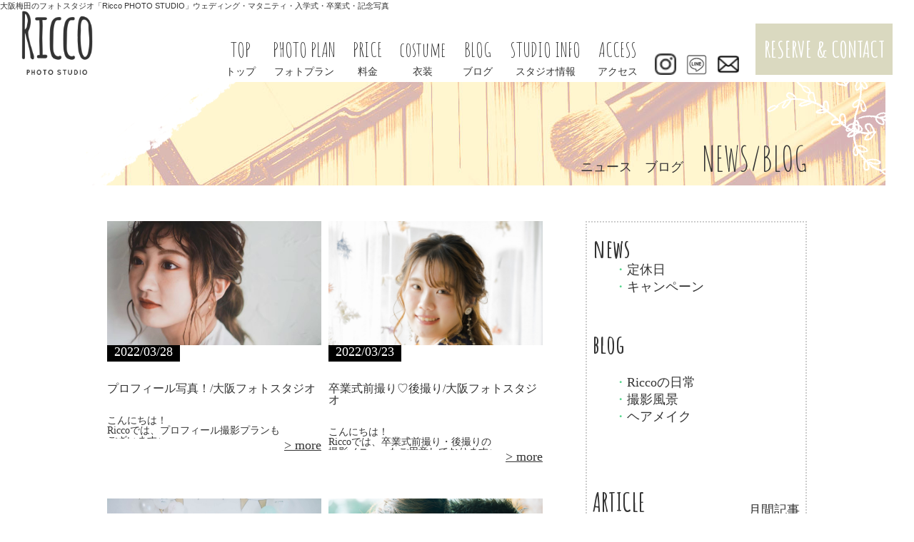

--- FILE ---
content_type: text/html; charset=utf-8
request_url: http://www.ricco-photostudio.com/news_blog?search_customizable_object_id=1&year=2022&month=03
body_size: 80194
content:
<!DOCTYPE html>
<html>
  <head>
    <meta charset="utf-8">
    <meta name="viewport" content="width=device-width,initial-scale=1">

          <title>ニュース/ブログ | 大阪梅田セットサロンRicco フォトスタジオ（リッコ）ブライダル前撮り/マタニティフォト/バースデーフォト</title>
<meta name="description" content="大阪市梅田オシャレフォトスタジオ。weddinng撮影ソロウェディングやマタニティフォトやバースデーフォトなどの撮影はRiccoで">
<meta name="keywords" content="大阪人気フォトスタジオ,大阪ソロウェディング,大阪フォトスタジオ,梅田フォトスタジオ,マタニティフォト,ブライダル前撮り,ウェディング撮影,マタニティフォトオシャレ">
<link rel="shortcut icon" type="image/x-icon" href="">
<link rel="canonical" href="https://ricco-photostudio.com/news_blog?search_customizable_object_id=1&year=2022&month=03">
<meta name='last_page' content="1" />
<meta name="application-name" content="akamon_setsalon_ricco">
<meta name="test" content="">
<meta name="google-site-verification" content="IhcfQT6CMD6WmYmMH7wl_SbkriPw2BYSIlTQq3J5Uic">
<meta charset= "utf-8"><meta http-equiv= "X-UA-Compatible" content= "IE=edge,chrome=1"><meta property= "og:url" content= "/pages/21/jump"><meta property= "og:site_name" content= "リッコフォトスタジオ"><meta property= "og:title" content= "ニュース/ブログ | 大阪梅田セットサロンRicco フォトスタジオ（リッコ）成人式、卒業式やブライダルの前撮り/ヘアメイク派遣">


    <link rel="stylesheet" media="all" href="/assets/singular/view-58218f874ee3fe77acf712e83cc70611.css" />
                <link rel="stylesheet" href="/css/1-b822fce0ca4325cd3f84a55a0553b8b1.css" media="screen" charset="utf-8" >
<link rel="stylesheet" href="/css/2-749fc3d0c11ab123e3b059a696713e92.css" media="screen" charset="utf-8" >
<link rel="stylesheet" href="https://fonts.googleapis.com/css?family=Pinyon+Script" media="screen" charset="utf-8" >
<link rel="stylesheet" href="/css/4-0f241b4e238c20510818006ae0a54d57.css" media="screen" charset="utf-8" >
<link rel="stylesheet" href="/css/37-530ebe683ae7133c197e2e38861affb5.css" media="screen" charset="utf-8" >


    <script src="/assets/singular/view-584b010fdbb662e7154e86265a1e0197.js"></script>
                <script src='/js/1-4c70892206b609e8bff4b165c9843458.js' charset='utf-8'></script>
<script src='/js/2-b8d64d0bc142b3f670cc0611b0aebcae.js' charset='utf-8'></script>
<script src='/js/3-d700a93337122b390b90bbfe21e64f71.js' charset='utf-8'></script>
<script src='/js/58-b4dcfd88f8d57ceaf934afcccf42152e.js' charset='utf-8'></script>
<!-- Global site tag (gtag.js) - Google Analytics -->
<script async src="https://www.googletagmanager.com/gtag/js?id=UA-77502829-18"></script>
<script>
    window.dataLayer = window.dataLayer || [];
    function gtag(){dataLayer.push(arguments);}
    gtag('js', new Date());
    
    gtag('config', 'UA-77502829-18');
</script>
<!-- Google tag (gtag.js) -->
<script async src="https://www.googletagmanager.com/gtag/js?id=G-JMQXEDHJ32"></script>
<script>
    window.dataLayer = window.dataLayer || [];
    function gtag(){dataLayer.push(arguments);}
    gtag('js', new Date());
    
    gtag('config', 'G-JMQXEDHJ32');
</script>


    <meta name="csrf-param" content="authenticity_token" />
<meta name="csrf-token" content="14d6/fs0VB0eVzxSwIvzWpwD/o3EqDa+5Oxl13EmB31yV7AY+kyxriqz8ZSWB/Q29fUAj6J0eWoioe+M0lFfyQ==" />
  </head>


  <body>
    <h1 class="headtext">大阪梅田のフォトスタジオ「Ricco PHOTO STUDIO」ウェディング・マタニティ・入学式・卒業式・記念写真</h1>
    <div>
        <header class="header_01">
            <div class="head202208">
                <div class="logo"><a href="http://ricco-photostudio.com" target="_self"><img src="/import/tenant_2/ricco-photostudio.com/akamon_setsalon_ricco/static/page/photo-studio/images/_image_logo.9dd233940990533e4e07605ce4a4ea6b.png" alt="Colette PHOTO STUDIO" title="Colette"></a></div>
                <ul class="headerMenu clearfix">
                    <li><a href="/">
                            <div class="menu">
                                <p>TOP</p>
                                <p class="menuText hannari">トップ</p>
                            </div>
                        </a></li>
                    <li><a href="/#photoplan" target="_self">
                            <div class="menu">
                                <p>PHOTO PLAN</p>
                                <p class="menuText hannari">フォトプラン</p>
                            </div>
                        </a></li>
                    <li><a href="/price#menu" target="_self">
                            <div class="menu">
                                <p>PRICE</p>
                                <p class="menuText hannari">料金</p>
                            </div>
                        </a></li>
                    <li><a href="/gallery">
                            <div class="menu">
                                <p>costume</p>
                                <p class="menuText hannari">衣装</p>
                            </div>
                        </a></li>
                    <li><a href="/news_blog#access" target="_self">
                            <div class="menu">
                                <p>BLOG</p>
                                <p class="menuText hannari">ブログ</p>
                            </div>
                        </a></li>
                    <li><a href="/studio_info#sutdio" target="_self">
                            <div class="menu">
                                <p>STUDIO INFO</p>
                                <p class="menuText hannari">スタジオ情報</p>
                            </div>
                        </a></li>
                    <li><a href="/#access" target="_self">
                            <div class="menu">
                                <p>ACCESS</p>
                                <p class="menuText hannari">アクセス</p>
                            </div>
                        </a></li>
                    <li class="icon"><a href="https://www.instagram.com/photography_ricco/" target="_blank"><img src="/import/tenant_2/ricco-photostudio.com/akamon_setsalon_ricco/static/page/photo-studio/images/_imageinstagram.7f139b05641b7670a4e7a45958029139.png" alt="" title=""></a></li>
                    <li class="icon"><a href="https://lin.ee/fjvMhJG" target="_blank"><img src="/upload/tenant_2/process/f6c1650529cd9e4c6723b1ad3dcb97fe.jpg" alt="" title=""></a></li>
                    <li class="icon"><a href="/contact"><img src="/import/tenant_2/ricco-photostudio.com/akamon_setsalon_ricco/static/uploads/contents/managed_html_file.name.ae3e82528f614836.636f6e746163742e706e67/contact.png" alt="コンタクト" title="" style="width: auto;height: auto"></a></li>
                </ul>
                <div class="contact right">
                    <p class="Amatic contactTextEg"><a href="/contact">RESERVE &amp; CONTACT</a></p>
                </div>
                <div></div>
            </div>
        </header>
    </div>
    <main>
        <div class="news01 title02">
            <div class="title_un_deco"></div>
            <img src="/import/tenant_2/ricco-photostudio.com/akamon_setsalon_ricco/static/uploads/contents/managed_html_file.name.b3d2872c9c7c4ac8.30365f30316e6577735f626c6f672e6a7067/06_01news_blog.jpg" alt="ニュースブログ" title="" style="width: auto;height: auto">
            <p class="Amatic"><span class="hannari">ニュース　ブログ</span>NEWS/BLOG</p>
        </div>
        <div class="news02 hannari clearfix">
            <div class="topics">
                <ul class="clearfix">
                    <li><a href="/news_blog_detail?actual_object_id=2279"><span class="main_img"><img src="/upload/tenant_2/989a169e28593f7aded65e859b4da1a6.jpeg"></span>
                            <p class="date">2022/03/28</p>
                            <h2>プロフィール写真！/大阪フォトスタジオ</h2>
                            <div class="text">
                                <div>こんにちは！</div>
                                <div><br>
                                </div>
                                <div>Riccoでは、プロフィール撮影プランも</div>
                                <div>ございます♪</div>
                                <div><br>
                                </div>
                                <div>最近では、SNSなどのお仕事が増えましたね。</div>
                                <div>お仕事用にもご使用いただけます！</div>
                                <div><br>
                                </div>
                                <div>また、婚活用などのお写真</div>
                                <div>LINEやInstagramなどのアイコンにも◎</div>
                                <div><br>
                                </div>
                                <div><br>
                                </div>
                                <div>シンプルな背景での撮影も可能ですし、</div>
                                <div>少しカジュアルに、</div>
                                <div>ドライフラワーがたくさんある空間での</div>
                                <div>撮影など、</div>
                                <div>お写真の用途により、撮影パターンも</div>
                                <div>いくつかご提案させていただきます。</div>
                                <div><br>
                                </div>
                                <div><br>
                                </div>
                                <div>
                                    <img src="http://ricco-photostudio.com/upload/tenant_2/daaf1f833725994ebd7beeb96d7b4aa6.jpeg"><br>
                                </div>
                                <div><br>
                                </div>
                                <div><br>
                                </div>
                                <div>
                                    <img src="http://ricco-photostudio.com/upload/tenant_2/39f54df615741795df8e05c83e317154.jpeg"><br>
                                </div>
                                <div><br>
                                </div>
                                <div><br>
                                </div>
                                <div>撮りたいショットや、</div>
                                <div>衣装や一緒に撮りたい小物などの</div>
                                <div><span style="-webkit-text-size-adjust: 100%;">ご相談も承っております！</span></div>
                                <div><span style="-webkit-text-size-adjust: 100%;"><br>
                                    </span></div>
                                <div>
                                    <img src="http://ricco-photostudio.com/upload/tenant_2/a4a6a39f0575eaf43b427ba9da0f27f7.jpeg"><span style="-webkit-text-size-adjust: 100%;"><br>
                                    </span>
                                </div>
                                <div><br>
                                </div>
                                <div><br>
                                </div>
                                <div>バックショットもかわいいですよ♪</div>
                                <div>　</div>
                                <div><br>
                                </div>
                                <div><br>
                                </div>
                                <div><br>
                                </div>
                                <div>〜おすすめ撮影プラン〜</div>
                                <div><br>
                                </div>
                                <div>プロフィール写真撮影　¥27500（税込）</div>
                                <div><br>
                                </div>
                                <div>●衣装2点お持ち込み</div>
                                <div>●ヘアセット付き</div>
                                <div>●データー40カット</div>
                                <div><br>
                                </div>
                                <div><br>
                                </div>
                                <div><br>
                                </div>
                                <div>メイクは　＋¥5500</div>
                                <div>追加でご予約可能です！</div>
                                <div><br>
                                </div>
                                <div><br>
                                </div>
                                <div><br>
                                </div>
                                <div><br>
                                </div>
                                <div><br>
                                </div>
                                <div><br>
                                </div>
                                <div><br>
                                </div>
                                <div><br>
                                </div>
                                <div><br>
                                </div>
                                <div>
                                    <div>お問い合わせはこちらから</div>
                                    <div>お願い致します！</div>
                                    <div><br>
                                    </div>
                                    <div><br>
                                    </div>
                                    <div>
                                        <p class="p1" style="margin-bottom: 0px; font-stretch: normal; font-size: 14px; line-height: normal;"><b>LINE ID→@photography_ricco </b></p>
                                        <p class="p1" style="margin-bottom: 0px; font-stretch: normal; font-size: 14px; line-height: normal;"><b><br>
                                            </b></p>
                                        <p class="p1" style="margin-bottom: 0px; font-stretch: normal; font-size: 14px; line-height: normal;"><b><br>
                                            </b></p>
                                        <p class="p1" style="margin-bottom: 0px; font-stretch: normal; font-size: 14px; line-height: normal;"><b><br>
                                            </b></p>
                                        <p class="p1" style="margin-bottom: 0px; font-stretch: normal; font-size: 14px; line-height: normal;">大阪フォトスタジオ</p>
                                        <p class="p2" style="margin-top: 0px; margin-bottom: 0px; font-stretch: normal; font-size: 14px; line-height: normal; -webkit-text-size-adjust: auto;"><span class="s2" style="font-weight: bold;">梅田茶屋町スタジオ</span><span class="s1">Ricco</span></p>
                                        <p class="p1" style="margin-top: 0px; margin-bottom: 0px; font-stretch: normal; font-size: 14px; line-height: normal; min-height: 16.7px; -webkit-text-size-adjust: auto;"><span class="s1"></span><br>
                                        </p>
                                        <p class="p2" style="margin-top: 0px; margin-bottom: 0px; font-stretch: normal; font-size: 14px; line-height: normal; -webkit-text-size-adjust: auto;"><span class="s2" style="font-weight: bold;">ご予約はこちらからも可能です。</span></p>
                                        <p class="p3" style="margin-top: 0px; margin-bottom: 0px; font-stretch: normal; font-size: 14px; line-height: normal; -webkit-text-size-adjust: auto;"><span class="s1"><a href="http://beauty.hotpepper.jp/slnH000227323/">http://beauty.hotpepper.jp/slnH000227323/</a></span></p>
                                        <p class="p1" style="margin-top: 0px; margin-bottom: 0px; font-stretch: normal; font-size: 14px; line-height: normal; min-height: 16.7px; -webkit-text-size-adjust: auto;"><span class="s1"></span><br>
                                        </p>
                                        <p class="p1" style="margin-top: 0px; margin-bottom: 0px; font-stretch: normal; font-size: 14px; line-height: normal; min-height: 16.7px; -webkit-text-size-adjust: auto;"><span class="s1"></span><br>
                                        </p>
                                        <p class="p2" style="margin-top: 0px; margin-bottom: 0px; font-stretch: normal; font-size: 14px; line-height: normal; -webkit-text-size-adjust: auto;"><span class="s2" style="font-weight: bold;">お問い合わせ</span></p>
                                        <p class="p1" style="margin-top: 0px; margin-bottom: 0px; font-stretch: normal; font-size: 14px; line-height: normal; min-height: 16.7px; -webkit-text-size-adjust: auto;"><span class="s2" style="font-weight: bold;">株式会社</span><span class="s1">Ricco plus</span><br>
                                            <span class="s1"></span></p>
                                        <p class="p3" style="margin-top: 0px; margin-bottom: 0px; font-stretch: normal; font-size: 14px; line-height: normal; -webkit-text-size-adjust: auto;"><span class="s1"><a href="http://ricco-plus.com/">http://ricco-plus.com/</a></span></p>
                                        <p class="p1" style="margin-top: 0px; margin-bottom: 0px; font-stretch: normal; font-size: 14px; line-height: normal; min-height: 16.7px; -webkit-text-size-adjust: auto;"><span class="s2" style="font-weight: bold;"><br>
                                            </span></p>
                                        <p class="p1" style="margin-top: 0px; margin-bottom: 0px; font-stretch: normal; font-size: 14px; line-height: normal; min-height: 16.7px; -webkit-text-size-adjust: auto;"><span class="s2" style="font-weight: bold;">お電話</span><span class="s1">     06-6110-5933</span><br>
                                            <span class="s1"></span></p>
                                        <p class="p1" style="margin-top: 0px; margin-bottom: 0px; font-stretch: normal; font-size: 14px; line-height: normal; min-height: 16.7px; -webkit-text-size-adjust: auto;"><br>
                                        </p>
                                        <p class="p1" style="margin-top: 0px; margin-bottom: 0px; font-stretch: normal; font-size: 14px; line-height: normal; min-height: 16.7px; -webkit-text-size-adjust: auto;">mail Ricco0501@live.jp<br>
                                        </p>
                                        <p class="p1" style="margin-top: 0px; margin-bottom: 0px; font-stretch: normal; font-size: 14px; line-height: normal; min-height: 16.7px; -webkit-text-size-adjust: auto;"><span class="s1"><br>
                                            </span></p>
                                        <p class="p1" style="margin-top: 0px; margin-bottom: 0px; font-stretch: normal; font-size: 14px; line-height: normal; min-height: 16.7px; -webkit-text-size-adjust: auto;"><span class="s1"><br>
                                            </span></p>
                                        <p class="p1" style="margin-top: 0px; margin-bottom: 0px; font-stretch: normal; font-size: 14px; line-height: normal; min-height: 16.7px; -webkit-text-size-adjust: auto;"><span class="s1"><br>
                                            </span></p>
                                        <p class="p3" style="margin-top: 0px; margin-bottom: 0px; font-stretch: normal; font-size: 14px; line-height: normal; -webkit-text-size-adjust: auto;"><span class="s1">ヘアメイクサロン</span></p>
                                        <p class="p3" style="margin-top: 0px; margin-bottom: 0px; font-stretch: normal; font-size: 14px; line-height: normal; -webkit-text-size-adjust: auto;"><span class="s1">LINE  ID @ricco_umeda</span></p>
                                        <p class="p3" style="margin-top: 0px; margin-bottom: 0px; font-stretch: normal; font-size: 14px; line-height: normal; -webkit-text-size-adjust: auto;">フォトスタジオ</p>
                                        <p class="p3" style="margin-top: 0px; margin-bottom: 0px; font-stretch: normal; font-size: 14px; line-height: normal; -webkit-text-size-adjust: auto;">LINE  ID @photography_ricco </p>
                                        <p class="p3" style="margin-top: 0px; margin-bottom: 0px; font-stretch: normal; font-size: 14px; line-height: normal; -webkit-text-size-adjust: auto;">スタジオレンタル</p>
                                        <p class="p3" style="margin-top: 0px; margin-bottom: 0px; font-stretch: normal; font-size: 14px; line-height: normal; -webkit-text-size-adjust: auto;">LINE ID  @studio_room01</p>
                                    </div>
                                </div>
                                <div><br>
                                </div>
                                <div><br>
                                </div>
                                <div><br>
                                </div>
                                <div><span style="-webkit-text-size-adjust: 100%;"><br>
                                    </span></div>
                                <div><br>
                                </div>
                                <div><br>
                                </div>
                            </div>
                            <p class="link"><span>&gt;</span> more</p>
                        </a></li>
                    <li><a href="/news_blog_detail?actual_object_id=2277"><span class="main_img"><img src="/upload/tenant_2/995a502f92bbd41aaaded96fb4f2e902.jpeg"></span>
                            <p class="date">2022/03/23</p>
                            <h2>卒業式前撮り♡後撮り/大阪フォトスタジオ</h2>
                            <div class="text">
                                <div><br>
                                </div>
                                <div>こんにちは！</div>
                                <div><br>
                                </div>
                                <div><br>
                                </div>
                                <div>Riccoでは、卒業式前撮り・後撮りの</div>
                                <div>撮影メニューもご用意しております♪</div>
                                <div><br>
                                </div>
                                <div><br>
                                </div>
                                <div>
                                    <img src="/upload/tenant_2/2c54e23af19ca8495ecde8eccbc897dd.jpeg"><br>
                                </div>
                                <div><br>
                                </div>
                                <div><br>
                                </div>
                                <div><br>
                                </div>
                                <div>卒業シーズンも終盤となりました！</div>
                                <div><br>
                                </div>
                                <div>人生に一度の袴姿を<span style="-webkit-text-size-adjust: 100%;">思い出に。。</span>
                                </div>
                                <div><span style="-webkit-text-size-adjust: 100%;">お写真を残されませんか？</span></div>
                                <div><span style="-webkit-text-size-adjust: 100%;"><br>
                                    </span></div>
                                <div><span style="-webkit-text-size-adjust: 100%;"><br>
                                    </span></div>
                                <div><span style="-webkit-text-size-adjust: 100%;">今年も卒業式がリモートになったり</span></div>
                                <div><span style="-webkit-text-size-adjust: 100%;">卒業式を自ら辞退し行かれなかった方も</span></div>
                                <div><span style="-webkit-text-size-adjust: 100%;">いらっしゃいました。。</span></div>
                                <div><span style="-webkit-text-size-adjust: 100%;"><br>
                                    </span></div>
                                <div><span style="-webkit-text-size-adjust: 100%;">せっかくの袴姿、</span></div>
                                <div><span style="-webkit-text-size-adjust: 100%;">卒業式に来て行けなかった方も</span></div>
                                <div><span style="-webkit-text-size-adjust: 100%;">思い出として形に残されてみては？(´ω｀)</span></div>
                                <div><span style="-webkit-text-size-adjust: 100%;"><br>
                                    </span></div>
                                <div><span style="-webkit-text-size-adjust: 100%;"><br>
                                    </span></div>
                                <div><span style="-webkit-text-size-adjust: 100%;"><br>
                                    </span></div>
                                <div>
                                    <img src="/upload/tenant_2/02070e6be41b2fce259faea1411c54a3.jpeg"><span style="-webkit-text-size-adjust: 100%;"><br>
                                    </span>
                                </div>
                                <div><br>
                                </div>
                                <div><br>
                                </div>
                                <div>ご家族の方、お友達との撮影も</div>
                                <div>可能です◎</div>
                                <div><br>
                                </div>
                                <div><br>
                                </div>
                                <div>アルバムも作成できますので</div>
                                <div>ご希望の方はお気軽にお声掛けくださいませ。</div>
                                <div><br>
                                </div>
                                <div><br>
                                </div>
                                <div><br>
                                </div>
                                <div><br>
                                </div>
                                <div><br>
                                </div>
                                <div><br>
                                </div>
                                <div>
                                    <div>
                                        <div>
                                            <div>お問い合わせはこちらから</div>
                                            <div>お願い致します！</div>
                                            <div><br>
                                            </div>
                                            <div><br>
                                            </div>
                                            <div>
                                                <p class="p1" style="margin-bottom: 0px; font-stretch: normal; font-size: 14px; line-height: normal;"><b>LINE ID→@photography_ricco </b></p>
                                                <p class="p1" style="margin-bottom: 0px; font-stretch: normal; font-size: 14px; line-height: normal;"><b><br>
                                                    </b></p>
                                                <p class="p1" style="margin-bottom: 0px; font-stretch: normal; font-size: 14px; line-height: normal;"><b><br>
                                                    </b></p>
                                                <p class="p1" style="margin-bottom: 0px; font-stretch: normal; font-size: 14px; line-height: normal;"><b><br>
                                                    </b></p>
                                                <p class="p1" style="margin-bottom: 0px; font-stretch: normal; font-size: 14px; line-height: normal;">大阪フォトスタジオ</p>
                                                <p class="p2" style="margin-top: 0px; margin-bottom: 0px; font-stretch: normal; font-size: 14px; line-height: normal; -webkit-text-size-adjust: auto;"><span class="s2" style="font-weight: bold;">梅田茶屋町スタジオ</span><span class="s1">Ricco</span></p>
                                                <p class="p1" style="margin-top: 0px; margin-bottom: 0px; font-stretch: normal; font-size: 14px; line-height: normal; min-height: 16.7px; -webkit-text-size-adjust: auto;"><span class="s1"></span><br>
                                                </p>
                                                <p class="p2" style="margin-top: 0px; margin-bottom: 0px; font-stretch: normal; font-size: 14px; line-height: normal; -webkit-text-size-adjust: auto;"><span class="s2" style="font-weight: bold;">ご予約はこちらからも可能です。</span></p>
                                                <p class="p3" style="margin-top: 0px; margin-bottom: 0px; font-stretch: normal; font-size: 14px; line-height: normal; -webkit-text-size-adjust: auto;"><span class="s1"><a href="http://beauty.hotpepper.jp/slnH000227323/">http://beauty.hotpepper.jp/slnH000227323/</a></span></p>
                                                <p class="p1" style="margin-top: 0px; margin-bottom: 0px; font-stretch: normal; font-size: 14px; line-height: normal; min-height: 16.7px; -webkit-text-size-adjust: auto;"><span class="s1"></span><br>
                                                </p>
                                                <p class="p1" style="margin-top: 0px; margin-bottom: 0px; font-stretch: normal; font-size: 14px; line-height: normal; min-height: 16.7px; -webkit-text-size-adjust: auto;"><span class="s1"></span><br>
                                                </p>
                                                <p class="p2" style="margin-top: 0px; margin-bottom: 0px; font-stretch: normal; font-size: 14px; line-height: normal; -webkit-text-size-adjust: auto;"><span class="s2" style="font-weight: bold;">お問い合わせ</span></p>
                                                <p class="p1" style="margin-top: 0px; margin-bottom: 0px; font-stretch: normal; font-size: 14px; line-height: normal; min-height: 16.7px; -webkit-text-size-adjust: auto;"><span class="s2" style="font-weight: bold;">株式会社</span><span class="s1">Ricco plus</span><br>
                                                    <span class="s1"></span></p>
                                                <p class="p3" style="margin-top: 0px; margin-bottom: 0px; font-stretch: normal; font-size: 14px; line-height: normal; -webkit-text-size-adjust: auto;"><span class="s1"><a href="http://ricco-plus.com/">http://ricco-plus.com/</a></span></p>
                                                <p class="p1" style="margin-top: 0px; margin-bottom: 0px; font-stretch: normal; font-size: 14px; line-height: normal; min-height: 16.7px; -webkit-text-size-adjust: auto;"><span class="s2" style="font-weight: bold;"><br>
                                                    </span></p>
                                                <p class="p1" style="margin-top: 0px; margin-bottom: 0px; font-stretch: normal; font-size: 14px; line-height: normal; min-height: 16.7px; -webkit-text-size-adjust: auto;"><span class="s2" style="font-weight: bold;">お電話</span><span class="s1">     06-6110-5933</span><br>
                                                    <span class="s1"></span></p>
                                                <p class="p1" style="margin-top: 0px; margin-bottom: 0px; font-stretch: normal; font-size: 14px; line-height: normal; min-height: 16.7px; -webkit-text-size-adjust: auto;"><br>
                                                </p>
                                                <p class="p1" style="margin-top: 0px; margin-bottom: 0px; font-stretch: normal; font-size: 14px; line-height: normal; min-height: 16.7px; -webkit-text-size-adjust: auto;">mail    photography@ricco-plus.com<br>
                                                </p>
                                                <p class="p1" style="margin-top: 0px; margin-bottom: 0px; font-stretch: normal; font-size: 14px; line-height: normal; min-height: 16.7px; -webkit-text-size-adjust: auto;"><span class="s1"><br>
                                                    </span></p>
                                                <p class="p1" style="margin-top: 0px; margin-bottom: 0px; font-stretch: normal; font-size: 14px; line-height: normal; min-height: 16.7px; -webkit-text-size-adjust: auto;"><span class="s1"><br>
                                                    </span></p>
                                                <p class="p1" style="margin-top: 0px; margin-bottom: 0px; font-stretch: normal; font-size: 14px; line-height: normal; min-height: 16.7px; -webkit-text-size-adjust: auto;"><span class="s1"><br>
                                                    </span></p>
                                                <p class="p3" style="margin-top: 0px; margin-bottom: 0px; font-stretch: normal; font-size: 14px; line-height: normal; -webkit-text-size-adjust: auto;"><span class="s1">ヘアメイクサロン</span></p>
                                                <p class="p3" style="margin-top: 0px; margin-bottom: 0px; font-stretch: normal; font-size: 14px; line-height: normal; -webkit-text-size-adjust: auto;"><span class="s1">LINE  ID @ricco_umeda</span></p>
                                                <p class="p3" style="margin-top: 0px; margin-bottom: 0px; font-stretch: normal; font-size: 14px; line-height: normal; -webkit-text-size-adjust: auto;">フォトスタジオ</p>
                                                <p class="p3" style="margin-top: 0px; margin-bottom: 0px; font-stretch: normal; font-size: 14px; line-height: normal; -webkit-text-size-adjust: auto;">LINE  ID @photography_ricco </p>
                                                <p class="p3" style="margin-top: 0px; margin-bottom: 0px; font-stretch: normal; font-size: 14px; line-height: normal; -webkit-text-size-adjust: auto;">スタジオレンタル</p>
                                                <p class="p3" style="margin-top: 0px; margin-bottom: 0px; font-stretch: normal; font-size: 14px; line-height: normal; -webkit-text-size-adjust: auto;">LINE ID  @studio_room01</p>
                                            </div>
                                        </div>
                                        <div><br>
                                        </div>
                                    </div>
                                    <p class="p1" style="margin-top: 0px; margin-bottom: 0px; font-stretch: normal; font-size: 14px; line-height: normal; -webkit-text-size-adjust: auto;"><span class="s1" style="font-weight: bold;"><br>
                                        </span></p>
                                    <p class="p1" style="margin-top: 0px; margin-bottom: 0px; font-stretch: normal; font-size: 14px; line-height: normal; -webkit-text-size-adjust: auto;"><span class="s1" style="font-weight: bold;"><br>
                                        </span></p>
                                </div>
                                <div><br>
                                </div>
                            </div>
                            <p class="link"><span>&gt;</span> more</p>
                        </a></li>
                    <li><a href="/news_blog_detail?actual_object_id=2276"><span class="main_img"><img src="/upload/tenant_2/407ed1d87ab0ac7a00498404a8dc579e.jpeg"></span>
                            <p class="date">2022/03/18</p>
                            <h2>キッズ撮影/大阪フォトスタジオ</h2>
                            <div class="text">
                                <img src="/upload/tenant_2/417b3312dbe5d72b16ed1192d933975a.jpeg">
                                <div><br>
                                </div>
                                <div><br>
                                </div>
                                <div><br>
                                </div>
                                <div><br>
                                </div>
                                <div><br>
                                </div>
                                <div>
                                    <p class="p1" style="margin-bottom: 0px; font-stretch: normal; font-size: 14px; line-height: normal; -webkit-text-size-adjust: auto;"><span class="s1" style="font-weight: bold;">こんにちは！</span></p>
                                    <p class="p1" style="margin-top: 0px; margin-bottom: 0px; font-stretch: normal; font-size: 14px; line-height: normal; -webkit-text-size-adjust: auto;"><span class="s2">Ricco</span><span class="s1" style="font-weight: bold;">のキッズ撮影は、</span></p>
                                    <p class="p1" style="margin-top: 0px; margin-bottom: 0px; font-stretch: normal; font-size: 14px; line-height: normal; -webkit-text-size-adjust: auto;"><span class="s1" style="font-weight: bold;">お子様のハーフバースディや、お誕生日</span></p>
                                    <p class="p1" style="margin-top: 0px; margin-bottom: 0px; font-stretch: normal; font-size: 14px; line-height: normal; -webkit-text-size-adjust: auto;"><span class="s1" style="font-weight: bold;">その他記念日以外にも、お子様の成長記録として</span></p>
                                    <p class="p1" style="margin-top: 0px; margin-bottom: 0px; font-stretch: normal; font-size: 14px; line-height: normal; -webkit-text-size-adjust: auto;"><span class="s1" style="font-weight: bold;">ご利用いただいております♪</span></p>
                                    <p class="p2" style="margin-top: 0px; margin-bottom: 0px; font-stretch: normal; font-size: 14px; line-height: normal; min-height: 16.7px; -webkit-text-size-adjust: auto;"><span class="s3" style="font-weight: bold;"></span><br>
                                    </p>
                                    <p class="p1" style="margin-top: 0px; margin-bottom: 0px; font-stretch: normal; font-size: 14px; line-height: normal; -webkit-text-size-adjust: auto;"><span class="s1" style="font-weight: bold;">お子様の衣装や小物は、</span></p>
                                    <p class="p1" style="margin-top: 0px; margin-bottom: 0px; font-stretch: normal; font-size: 14px; line-height: normal; -webkit-text-size-adjust: auto;"><span class="s1" style="font-weight: bold;">ご持参となります！</span></p>
                                    <p class="p1" style="margin-top: 0px; margin-bottom: 0px; font-stretch: normal; font-size: 14px; line-height: normal; -webkit-text-size-adjust: auto;"><span class="s1" style="font-weight: bold;"><br>
                                        </span></p>
                                    <p class="p1" style="margin-top: 0px; margin-bottom: 0px; font-stretch: normal; font-size: 14px; line-height: normal; -webkit-text-size-adjust: auto;"><span class="s1" style="font-weight: bold;"><br>
                                        </span></p>
                                    <p class="p1" style="margin-top: 0px; margin-bottom: 0px; font-stretch: normal; font-size: 14px; line-height: normal; -webkit-text-size-adjust: auto;"><span class="s1" style="font-weight: bold;"><br>
                                        </span></p>
                                    <p class="p1" style="margin-top: 0px; margin-bottom: 0px; font-stretch: normal; font-size: 14px; line-height: normal; -webkit-text-size-adjust: auto;"><span class="s1" style="font-weight: bold;"><img src="/upload/tenant_2/a601a352a751a6d28dcec1a2bf3fd72f.jpeg"><br>
                                        </span></p>
                                    <p class="p1" style="margin-top: 0px; margin-bottom: 0px; font-stretch: normal; font-size: 14px; line-height: normal; -webkit-text-size-adjust: auto;"><span class="s1" style="font-weight: bold;"><br>
                                        </span></p>
                                    <p class="p1" style="margin-top: 0px; margin-bottom: 0px; font-stretch: normal; font-size: 14px; line-height: normal; -webkit-text-size-adjust: auto;"><span class="s1" style="font-weight: bold;"><br>
                                        </span></p>
                                    <p class="p1" style="margin-top: 0px; margin-bottom: 0px; font-stretch: normal; font-size: 14px; line-height: normal; -webkit-text-size-adjust: auto;"><span class="s1" style="font-weight: bold;"><br>
                                        </span></p>
                                    <p class="p1" style="margin-top: 0px; margin-bottom: 0px; font-stretch: normal; font-size: 14px; line-height: normal; -webkit-text-size-adjust: auto;"><span class="s1" style="font-weight: bold;"><img src="/upload/tenant_2/a941e346c5d8b8c0f655dfe417fc8a00.jpeg"><br>
                                        </span></p>
                                    <p class="p1" style="margin-top: 0px; margin-bottom: 0px; font-stretch: normal; font-size: 14px; line-height: normal; -webkit-text-size-adjust: auto;"><span class="s1" style="font-weight: bold;"><br>
                                        </span></p>
                                    <p class="p1" style="margin-top: 0px; margin-bottom: 0px; font-stretch: normal; font-size: 14px; line-height: normal; -webkit-text-size-adjust: auto;"><span class="s1" style="font-weight: bold;"><br>
                                        </span></p>
                                    <p class="p1" style="margin-top: 0px; margin-bottom: 0px; font-stretch: normal; font-size: 14px; line-height: normal; -webkit-text-size-adjust: auto;"><br>
                                    </p>
                                    <p class="p2" style="margin-top: 0px; margin-bottom: 0px; font-stretch: normal; font-size: 14px; line-height: normal; -webkit-text-size-adjust: auto;"><span class="s2" style="font-weight: bold;">お子様のお写真だけでなく</span></p>
                                    <p class="p2" style="margin-top: 0px; margin-bottom: 0px; font-stretch: normal; font-size: 14px; line-height: normal; -webkit-text-size-adjust: auto;"><span class="s2" style="font-weight: bold;">パパとママとのショットも</span></p>
                                    <p class="p2" style="margin-top: 0px; margin-bottom: 0px; font-stretch: normal; font-size: 14px; line-height: normal; -webkit-text-size-adjust: auto;"><span class="s2" style="font-weight: bold;">撮らせていただいております＾＾</span></p>
                                    <p class="p2" style="margin-top: 0px; margin-bottom: 0px; font-stretch: normal; font-size: 14px; line-height: normal; -webkit-text-size-adjust: auto;"><span class="s2" style="font-weight: bold;">ご家族との思い出にも◎</span></p>
                                    <p class="p1" style="margin-top: 0px; margin-bottom: 0px; font-stretch: normal; font-size: 14px; line-height: normal; min-height: 16.7px; -webkit-text-size-adjust: auto;"><span class="s3"></span><br>
                                    </p>
                                    <p class="p2" style="margin-top: 0px; margin-bottom: 0px; font-stretch: normal; font-size: 14px; line-height: normal; -webkit-text-size-adjust: auto;"><span class="s2" style="font-weight: bold;">ドライフラワーがたくさんある</span></p>
                                    <p class="p2" style="margin-top: 0px; margin-bottom: 0px; font-stretch: normal; font-size: 14px; line-height: normal; -webkit-text-size-adjust: auto;"><span class="s2" style="font-weight: bold;">かわいい空間で</span></p>
                                    <p class="p2" style="margin-top: 0px; margin-bottom: 0px; font-stretch: normal; font-size: 14px; line-height: normal; -webkit-text-size-adjust: auto;"><span class="s2" style="font-weight: bold;">お子様のとびっきり可愛いお写真</span></p>
                                    <p class="p2" style="margin-top: 0px; margin-bottom: 0px; font-stretch: normal; font-size: 14px; line-height: normal; -webkit-text-size-adjust: auto;"><span class="s2" style="font-weight: bold;">思い出に残されませんか？</span></p>
                                    <p class="p1" style="margin-top: 0px; margin-bottom: 0px; font-stretch: normal; font-size: 14px; line-height: normal; min-height: 16.7px; -webkit-text-size-adjust: auto;"><span class="s3"></span><br>
                                    </p>
                                    <p class="p2" style="margin-top: 0px; margin-bottom: 0px; font-stretch: normal; font-size: 14px; line-height: normal; -webkit-text-size-adjust: auto;"><span class="s2" style="font-weight: bold;">お気軽にお問い合わせください♪</span></p>
                                    <p class="p1" style="margin-top: 0px; margin-bottom: 0px; font-stretch: normal; font-size: 14px; line-height: normal; min-height: 16.7px; -webkit-text-size-adjust: auto;"><span class="s3"></span><br>
                                    </p>
                                    <p class="p1" style="margin-top: 0px; margin-bottom: 0px; font-stretch: normal; font-size: 14px; line-height: normal; min-height: 16.7px; -webkit-text-size-adjust: auto;"><br>
                                    </p>
                                    <p class="p1" style="margin-top: 0px; margin-bottom: 0px; font-stretch: normal; font-size: 14px; line-height: normal; min-height: 16.7px; -webkit-text-size-adjust: auto;"><br>
                                    </p>
                                    <p class="p1" style="margin-top: 0px; margin-bottom: 0px; font-stretch: normal; font-size: 14px; line-height: normal; min-height: 16.7px; -webkit-text-size-adjust: auto;"><br>
                                    </p>
                                    <p class="p1" style="margin-top: 0px; margin-bottom: 0px; font-stretch: normal; font-size: 14px; line-height: normal; -webkit-text-size-adjust: auto;"><br>
                                    </p>
                                    <div>
                                        <div>
                                            <div>お問い合わせはこちらから</div>
                                            <div>お願い致します！</div>
                                            <div><br>
                                            </div>
                                            <div><br>
                                            </div>
                                            <div>
                                                <p class="p1" style="margin-bottom: 0px; font-stretch: normal; font-size: 14px; line-height: normal;"><b>LINE ID→@photography_ricco </b></p>
                                                <p class="p1" style="margin-bottom: 0px; font-stretch: normal; font-size: 14px; line-height: normal;"><b><br>
                                                    </b></p>
                                                <p class="p1" style="margin-bottom: 0px; font-stretch: normal; font-size: 14px; line-height: normal;"><b><br>
                                                    </b></p>
                                                <p class="p1" style="margin-bottom: 0px; font-stretch: normal; font-size: 14px; line-height: normal;"><b><br>
                                                    </b></p>
                                                <p class="p1" style="margin-bottom: 0px; font-stretch: normal; font-size: 14px; line-height: normal;">大阪フォトスタジオ</p>
                                                <p class="p2" style="margin-top: 0px; margin-bottom: 0px; font-stretch: normal; font-size: 14px; line-height: normal; -webkit-text-size-adjust: auto;"><span class="s2" style="font-weight: bold;">梅田茶屋町スタジオ</span><span class="s1">Ricco</span></p>
                                                <p class="p1" style="margin-top: 0px; margin-bottom: 0px; font-stretch: normal; font-size: 14px; line-height: normal; min-height: 16.7px; -webkit-text-size-adjust: auto;"><span class="s1"></span><br>
                                                </p>
                                                <p class="p2" style="margin-top: 0px; margin-bottom: 0px; font-stretch: normal; font-size: 14px; line-height: normal; -webkit-text-size-adjust: auto;"><span class="s2" style="font-weight: bold;">ご予約はこちらからも可能です。</span></p>
                                                <p class="p3" style="margin-top: 0px; margin-bottom: 0px; font-stretch: normal; font-size: 14px; line-height: normal; -webkit-text-size-adjust: auto;"><span class="s1"><a href="http://beauty.hotpepper.jp/slnH000227323/">http://beauty.hotpepper.jp/slnH000227323/</a></span></p>
                                                <p class="p1" style="margin-top: 0px; margin-bottom: 0px; font-stretch: normal; font-size: 14px; line-height: normal; min-height: 16.7px; -webkit-text-size-adjust: auto;"><span class="s1"></span><br>
                                                </p>
                                                <p class="p1" style="margin-top: 0px; margin-bottom: 0px; font-stretch: normal; font-size: 14px; line-height: normal; min-height: 16.7px; -webkit-text-size-adjust: auto;"><span class="s1"></span><br>
                                                </p>
                                                <p class="p2" style="margin-top: 0px; margin-bottom: 0px; font-stretch: normal; font-size: 14px; line-height: normal; -webkit-text-size-adjust: auto;"><span class="s2" style="font-weight: bold;">お問い合わせ</span></p>
                                                <p class="p1" style="margin-top: 0px; margin-bottom: 0px; font-stretch: normal; font-size: 14px; line-height: normal; min-height: 16.7px; -webkit-text-size-adjust: auto;"><span class="s2" style="font-weight: bold;">株式会社</span><span class="s1">Ricco plus</span><br>
                                                    <span class="s1"></span></p>
                                                <p class="p3" style="margin-top: 0px; margin-bottom: 0px; font-stretch: normal; font-size: 14px; line-height: normal; -webkit-text-size-adjust: auto;"><span class="s1"><a href="http://ricco-plus.com/">http://ricco-plus.com/</a></span></p>
                                                <p class="p1" style="margin-top: 0px; margin-bottom: 0px; font-stretch: normal; font-size: 14px; line-height: normal; min-height: 16.7px; -webkit-text-size-adjust: auto;"><span class="s2" style="font-weight: bold;"><br>
                                                    </span></p>
                                                <p class="p1" style="margin-top: 0px; margin-bottom: 0px; font-stretch: normal; font-size: 14px; line-height: normal; min-height: 16.7px; -webkit-text-size-adjust: auto;"><span class="s2" style="font-weight: bold;">お電話</span><span class="s1">     06-6110-5933</span><br>
                                                    <span class="s1"></span></p>
                                                <p class="p1" style="margin-top: 0px; margin-bottom: 0px; font-stretch: normal; font-size: 14px; line-height: normal; min-height: 16.7px; -webkit-text-size-adjust: auto;"><br>
                                                </p>
                                                <p class="p1" style="margin-top: 0px; margin-bottom: 0px; font-stretch: normal; font-size: 14px; line-height: normal; min-height: 16.7px; -webkit-text-size-adjust: auto;">mail    photography@ricco-plus.com<br>
                                                </p>
                                                <p class="p1" style="margin-top: 0px; margin-bottom: 0px; font-stretch: normal; font-size: 14px; line-height: normal; min-height: 16.7px; -webkit-text-size-adjust: auto;"><span class="s1"><br>
                                                    </span></p>
                                                <p class="p1" style="margin-top: 0px; margin-bottom: 0px; font-stretch: normal; font-size: 14px; line-height: normal; min-height: 16.7px; -webkit-text-size-adjust: auto;"><span class="s1"><br>
                                                    </span></p>
                                                <p class="p1" style="margin-top: 0px; margin-bottom: 0px; font-stretch: normal; font-size: 14px; line-height: normal; min-height: 16.7px; -webkit-text-size-adjust: auto;"><span class="s1"><br>
                                                    </span></p>
                                                <p class="p3" style="margin-top: 0px; margin-bottom: 0px; font-stretch: normal; font-size: 14px; line-height: normal; -webkit-text-size-adjust: auto;"><span class="s1">ヘアメイクサロン</span></p>
                                                <p class="p3" style="margin-top: 0px; margin-bottom: 0px; font-stretch: normal; font-size: 14px; line-height: normal; -webkit-text-size-adjust: auto;"><span class="s1">LINE  ID @ricco_umeda</span></p>
                                                <p class="p3" style="margin-top: 0px; margin-bottom: 0px; font-stretch: normal; font-size: 14px; line-height: normal; -webkit-text-size-adjust: auto;">フォトスタジオ</p>
                                                <p class="p3" style="margin-top: 0px; margin-bottom: 0px; font-stretch: normal; font-size: 14px; line-height: normal; -webkit-text-size-adjust: auto;">LINE  ID @photography_ricco </p>
                                                <p class="p3" style="margin-top: 0px; margin-bottom: 0px; font-stretch: normal; font-size: 14px; line-height: normal; -webkit-text-size-adjust: auto;">スタジオレンタル</p>
                                                <p class="p3" style="margin-top: 0px; margin-bottom: 0px; font-stretch: normal; font-size: 14px; line-height: normal; -webkit-text-size-adjust: auto;">LINE ID  @studio_room01</p>
                                            </div>
                                        </div>
                                        <div><br>
                                        </div>
                                    </div>
                                    <p class="p1" style="margin-top: 0px; margin-bottom: 0px; font-stretch: normal; font-size: 14px; line-height: normal; -webkit-text-size-adjust: auto;"><span class="s1" style="font-weight: bold;"><br>
                                        </span></p>
                                    <p class="p1" style="margin-top: 0px; margin-bottom: 0px; font-stretch: normal; font-size: 14px; line-height: normal; -webkit-text-size-adjust: auto;"><span class="s1" style="font-weight: bold;"><br>
                                        </span></p>
                                    <p class="p1" style="margin-top: 0px; margin-bottom: 0px; font-stretch: normal; font-size: 14px; line-height: normal; -webkit-text-size-adjust: auto;"><span class="s1" style="font-weight: bold;"><br>
                                        </span></p>
                                </div>
                            </div>
                            <p class="link"><span>&gt;</span> more</p>
                        </a></li>
                    <li><a href="/news_blog_detail?actual_object_id=2268"><span class="main_img"><img src="/upload/tenant_2/7a73080d3671776f6764f8408a529b40.jpeg"></span>
                            <p class="date">2022/03/03</p>
                            <h2>ブライダルイベント開催！！/大阪フォトスタジオ</h2>
                            <div class="text">
                                <div><br>
                                </div>
                                <div><br>
                                </div>
                                <div>こんにちは！</div>
                                <div><br>
                                </div>
                                <div><br>
                                </div>
                                <div>この度、</div>
                                <div>4/30、5/1限定で</div>
                                <div>ブライダルイベントを</div>
                                <div>開催致します！！！</div>
                                <div><br>
                                </div>
                                <div><br>
                                </div>
                                <div><br>
                                </div>
                                <div>
                                    <img src="/upload/tenant_2/a7cf1a4b68aea5834b0b14844bf867b8.jpeg"><br>
                                </div>
                                <div><br>
                                </div>
                                <div><br>
                                </div>
                                <div><br>
                                </div>
                                <div>4/30  ブライダル撮影</div>
                                <div>★先着5名様★</div>
                                <div>衣装、ヘアメイク付き</div>
                                <div>25カット　¥39800</div>
                                <div><br>
                                </div>
                                <div><br>
                                </div>
                                <div>5/1 ソロウェディング撮影</div>
                                <div>★先着5名様★</div>
                                <div>衣装、ヘアメイク付き</div>
                                <div>20カット　¥29800</div>
                                <div><br>
                                </div>
                                <div><br>
                                </div>
                                <div>4月中旬に、</div>
                                <div>New スタジオがオープン致します！</div>
                                <div>そちらでの、特別撮影プラン！</div>
                                <div><br>
                                </div>
                                <div>とってもお得なプランとなっております♪</div>
                                <div><br>
                                </div>
                                <div><br>
                                </div>
                                <div>はやいものがちです！</div>
                                <div><br>
                                </div>
                                <div><br>
                                </div>
                                <div>この機会に、ぜひ！</div>
                                <div>素敵な思い出を残しませんか？</div>
                                <div><br>
                                </div>
                                <div><br>
                                </div>
                                <div><br>
                                </div>
                                <div><br>
                                </div>
                                <div><br>
                                </div>
                                <div><br>
                                </div>
                                <div><br>
                                </div>
                                <div>
                                    <div>
                                        <div>
                                            <div>お問い合わせはこちらから</div>
                                            <div>お願い致します！</div>
                                            <div><br>
                                            </div>
                                            <div><br>
                                            </div>
                                            <div>
                                                <p class="p1" style="margin-bottom: 0px; font-stretch: normal; font-size: 14px; line-height: normal;"><b>LINE ID→@photography_ricco </b></p>
                                                <p class="p1" style="margin-bottom: 0px; font-stretch: normal; font-size: 14px; line-height: normal;"><b><br>
                                                    </b></p>
                                                <p class="p1" style="margin-bottom: 0px; font-stretch: normal; font-size: 14px; line-height: normal;"><b><br>
                                                    </b></p>
                                                <p class="p1" style="margin-bottom: 0px; font-stretch: normal; font-size: 14px; line-height: normal;"><b><br>
                                                    </b></p>
                                                <p class="p1" style="margin-bottom: 0px; font-stretch: normal; font-size: 14px; line-height: normal;">大阪フォトスタジオ</p>
                                                <p class="p2" style="margin-top: 0px; margin-bottom: 0px; font-stretch: normal; font-size: 14px; line-height: normal; -webkit-text-size-adjust: auto;"><span class="s2" style="font-weight: bold;">梅田茶屋町スタジオ</span><span class="s1">Ricco</span></p>
                                                <p class="p1" style="margin-top: 0px; margin-bottom: 0px; font-stretch: normal; font-size: 14px; line-height: normal; min-height: 16.7px; -webkit-text-size-adjust: auto;"><span class="s1"></span><br>
                                                </p>
                                                <p class="p2" style="margin-top: 0px; margin-bottom: 0px; font-stretch: normal; font-size: 14px; line-height: normal; -webkit-text-size-adjust: auto;"><span class="s2" style="font-weight: bold;">ご予約はこちらからも可能です。</span></p>
                                                <p class="p3" style="margin-top: 0px; margin-bottom: 0px; font-stretch: normal; font-size: 14px; line-height: normal; -webkit-text-size-adjust: auto;"><span class="s1"><a href="http://beauty.hotpepper.jp/slnH000227323/">http://beauty.hotpepper.jp/slnH000227323/</a></span></p>
                                                <p class="p1" style="margin-top: 0px; margin-bottom: 0px; font-stretch: normal; font-size: 14px; line-height: normal; min-height: 16.7px; -webkit-text-size-adjust: auto;"><span class="s1"></span><br>
                                                </p>
                                                <p class="p1" style="margin-top: 0px; margin-bottom: 0px; font-stretch: normal; font-size: 14px; line-height: normal; min-height: 16.7px; -webkit-text-size-adjust: auto;"><span class="s1"></span><br>
                                                </p>
                                                <p class="p2" style="margin-top: 0px; margin-bottom: 0px; font-stretch: normal; font-size: 14px; line-height: normal; -webkit-text-size-adjust: auto;"><span class="s2" style="font-weight: bold;">お問い合わせ</span></p>
                                                <p class="p1" style="margin-top: 0px; margin-bottom: 0px; font-stretch: normal; font-size: 14px; line-height: normal; min-height: 16.7px; -webkit-text-size-adjust: auto;"><span class="s2" style="font-weight: bold;">株式会社</span><span class="s1">Ricco plus</span><br>
                                                    <span class="s1"></span></p>
                                                <p class="p3" style="margin-top: 0px; margin-bottom: 0px; font-stretch: normal; font-size: 14px; line-height: normal; -webkit-text-size-adjust: auto;"><span class="s1"><a href="http://ricco-plus.com/">http://ricco-plus.com/</a></span></p>
                                                <p class="p1" style="margin-top: 0px; margin-bottom: 0px; font-stretch: normal; font-size: 14px; line-height: normal; min-height: 16.7px; -webkit-text-size-adjust: auto;"><span class="s2" style="font-weight: bold;"><br>
                                                    </span></p>
                                                <p class="p1" style="margin-top: 0px; margin-bottom: 0px; font-stretch: normal; font-size: 14px; line-height: normal; min-height: 16.7px; -webkit-text-size-adjust: auto;"><span class="s2" style="font-weight: bold;">お電話</span><span class="s1">     06-6110-5933</span><br>
                                                    <span class="s1"></span></p>
                                                <p class="p1" style="margin-top: 0px; margin-bottom: 0px; font-stretch: normal; font-size: 14px; line-height: normal; min-height: 16.7px; -webkit-text-size-adjust: auto;"><br>
                                                </p>
                                                <p class="p1" style="margin-top: 0px; margin-bottom: 0px; font-stretch: normal; font-size: 14px; line-height: normal; min-height: 16.7px; -webkit-text-size-adjust: auto;">mail    photography@ricco-plus.com<br>
                                                </p>
                                                <p class="p1" style="margin-top: 0px; margin-bottom: 0px; font-stretch: normal; font-size: 14px; line-height: normal; min-height: 16.7px; -webkit-text-size-adjust: auto;"><span class="s1"><br>
                                                    </span></p>
                                                <p class="p1" style="margin-top: 0px; margin-bottom: 0px; font-stretch: normal; font-size: 14px; line-height: normal; min-height: 16.7px; -webkit-text-size-adjust: auto;"><span class="s1"><br>
                                                    </span></p>
                                                <p class="p1" style="margin-top: 0px; margin-bottom: 0px; font-stretch: normal; font-size: 14px; line-height: normal; min-height: 16.7px; -webkit-text-size-adjust: auto;"><span class="s1"><br>
                                                    </span></p>
                                                <p class="p3" style="margin-top: 0px; margin-bottom: 0px; font-stretch: normal; font-size: 14px; line-height: normal; -webkit-text-size-adjust: auto;"><span class="s1">ヘアメイクサロン</span></p>
                                                <p class="p3" style="margin-top: 0px; margin-bottom: 0px; font-stretch: normal; font-size: 14px; line-height: normal; -webkit-text-size-adjust: auto;"><span class="s1">LINE  ID @ricco_umeda</span></p>
                                                <p class="p3" style="margin-top: 0px; margin-bottom: 0px; font-stretch: normal; font-size: 14px; line-height: normal; -webkit-text-size-adjust: auto;">フォトスタジオ</p>
                                                <p class="p3" style="margin-top: 0px; margin-bottom: 0px; font-stretch: normal; font-size: 14px; line-height: normal; -webkit-text-size-adjust: auto;">LINE  ID @photography_ricco </p>
                                                <p class="p3" style="margin-top: 0px; margin-bottom: 0px; font-stretch: normal; font-size: 14px; line-height: normal; -webkit-text-size-adjust: auto;">スタジオレンタル</p>
                                                <p class="p3" style="margin-top: 0px; margin-bottom: 0px; font-stretch: normal; font-size: 14px; line-height: normal; -webkit-text-size-adjust: auto;">LINE ID  @studio_room01</p>
                                            </div>
                                        </div>
                                        <div><br>
                                        </div>
                                    </div>
                                </div>
                                <div><br>
                                </div>
                            </div>
                            <p class="link"><span>&gt;</span> more</p>
                        </a></li>
                </ul>
                <div>
                    <ul class="p_g">
                        <li class="num"><a href="?search_customizable_object_id=1&amp;year=2022&amp;month=03&amp;page=1">1</a></li>
                    </ul>
                </div>
            </div>
            <div class="sideContent clearfix">
                <div class="category hannari">
                    <p class="sideTitle Amatic clearfix">news</p>
                    <ul class="categoryList">
                        <li><a href="/news_blog?search_customizable_object_id=1&amp;search_component_id=6&amp;search_component_value=%E5%AE%9A%E4%BC%91%E6%97%A5"><span class="green">・</span>定休日</a></li>
                        <li><a href="/news_blog?search_customizable_object_id=1&amp;search_component_id=6&amp;search_component_value=%E3%82%AD%E3%83%A3%E3%83%B3%E3%83%9A%E3%83%BC%E3%83%B3"><span class="green">・</span>キャンペーン</a></li>
                    </ul>
                </div>
                <div class="category hannari">
                    <p class="sideTitle Amatic clearfix">blog <span class="hannari"></span></p>
                    <ul class="categoryList">
                        <li><a href="/news_blog?search_customizable_object_id=1&amp;search_component_id=7&amp;search_component_value=Ricco%E3%81%AE%E6%97%A5%E5%B8%B8"><span class="green">・</span>Riccoの日常</a></li>
                        <li><a href="/news_blog?search_customizable_object_id=1&amp;search_component_id=7&amp;search_component_value=%E6%92%AE%E5%BD%B1%E9%A2%A8%E6%99%AF"><span class="green">・</span>撮影風景</a></li>
                        <li><a href="/news_blog?search_customizable_object_id=1&amp;search_component_id=7&amp;search_component_value=%E3%83%98%E3%82%A2%E3%83%A1%E3%82%A4%E3%82%AF"><span class="green">・</span>ヘアメイク</a></li>
                    </ul>
                </div>
                <div class="article hannari">
                    <p class="sideTitle Amatic clearfix">ARTICLE<span class="hannari">月間記事</span></p>
                    <ul class="articleList">
                        <li><a href="/news_blog?search_customizable_object_id=1&amp;year=2026&amp;month=01"><span class="green">・</span>2026-01</a></li>
                        <li><a href="/news_blog?search_customizable_object_id=1&amp;year=2025&amp;month=12"><span class="green">・</span>2025-12</a></li>
                        <li><a href="/news_blog?search_customizable_object_id=1&amp;year=2025&amp;month=11"><span class="green">・</span>2025-11</a></li>
                        <li><a href="/news_blog?search_customizable_object_id=1&amp;year=2025&amp;month=10"><span class="green">・</span>2025-10</a></li>
                        <li><a href="/news_blog?search_customizable_object_id=1&amp;year=2025&amp;month=09"><span class="green">・</span>2025-09</a></li>
                        <li><a href="/news_blog?search_customizable_object_id=1&amp;year=2025&amp;month=08"><span class="green">・</span>2025-08</a></li>
                        <li><a href="/news_blog?search_customizable_object_id=1&amp;year=2025&amp;month=07"><span class="green">・</span>2025-07</a></li>
                        <li><a href="/news_blog?search_customizable_object_id=1&amp;year=2025&amp;month=06"><span class="green">・</span>2025-06</a></li>
                        <li><a href="/news_blog?search_customizable_object_id=1&amp;year=2025&amp;month=05"><span class="green">・</span>2025-05</a></li>
                        <li><a href="/news_blog?search_customizable_object_id=1&amp;year=2025&amp;month=04"><span class="green">・</span>2025-04</a></li>
                        <li><a href="/news_blog?search_customizable_object_id=1&amp;year=2025&amp;month=03"><span class="green">・</span>2025-03</a></li>
                        <li><a href="/news_blog?search_customizable_object_id=1&amp;year=2025&amp;month=02"><span class="green">・</span>2025-02</a></li>
                        <li><a href="/news_blog?search_customizable_object_id=1&amp;year=2025&amp;month=01"><span class="green">・</span>2025-01</a></li>
                        <li><a href="/news_blog?search_customizable_object_id=1&amp;year=2024&amp;month=12"><span class="green">・</span>2024-12</a></li>
                        <li><a href="/news_blog?search_customizable_object_id=1&amp;year=2024&amp;month=11"><span class="green">・</span>2024-11</a></li>
                        <li><a href="/news_blog?search_customizable_object_id=1&amp;year=2024&amp;month=10"><span class="green">・</span>2024-10</a></li>
                        <li><a href="/news_blog?search_customizable_object_id=1&amp;year=2024&amp;month=09"><span class="green">・</span>2024-09</a></li>
                        <li><a href="/news_blog?search_customizable_object_id=1&amp;year=2024&amp;month=08"><span class="green">・</span>2024-08</a></li>
                        <li><a href="/news_blog?search_customizable_object_id=1&amp;year=2024&amp;month=07"><span class="green">・</span>2024-07</a></li>
                        <li><a href="/news_blog?search_customizable_object_id=1&amp;year=2024&amp;month=06"><span class="green">・</span>2024-06</a></li>
                        <li><a href="/news_blog?search_customizable_object_id=1&amp;year=2024&amp;month=05"><span class="green">・</span>2024-05</a></li>
                        <li><a href="/news_blog?search_customizable_object_id=1&amp;year=2024&amp;month=04"><span class="green">・</span>2024-04</a></li>
                        <li><a href="/news_blog?search_customizable_object_id=1&amp;year=2024&amp;month=03"><span class="green">・</span>2024-03</a></li>
                        <li><a href="/news_blog?search_customizable_object_id=1&amp;year=2024&amp;month=02"><span class="green">・</span>2024-02</a></li>
                        <li><a href="/news_blog?search_customizable_object_id=1&amp;year=2024&amp;month=01"><span class="green">・</span>2024-01</a></li>
                        <li><a href="/news_blog?search_customizable_object_id=1&amp;year=2023&amp;month=12"><span class="green">・</span>2023-12</a></li>
                        <li><a href="/news_blog?search_customizable_object_id=1&amp;year=2023&amp;month=11"><span class="green">・</span>2023-11</a></li>
                        <li><a href="/news_blog?search_customizable_object_id=1&amp;year=2023&amp;month=10"><span class="green">・</span>2023-10</a></li>
                        <li><a href="/news_blog?search_customizable_object_id=1&amp;year=2023&amp;month=09"><span class="green">・</span>2023-09</a></li>
                        <li><a href="/news_blog?search_customizable_object_id=1&amp;year=2023&amp;month=08"><span class="green">・</span>2023-08</a></li>
                        <li><a href="/news_blog?search_customizable_object_id=1&amp;year=2023&amp;month=07"><span class="green">・</span>2023-07</a></li>
                        <li><a href="/news_blog?search_customizable_object_id=1&amp;year=2023&amp;month=06"><span class="green">・</span>2023-06</a></li>
                        <li><a href="/news_blog?search_customizable_object_id=1&amp;year=2023&amp;month=05"><span class="green">・</span>2023-05</a></li>
                        <li><a href="/news_blog?search_customizable_object_id=1&amp;year=2023&amp;month=04"><span class="green">・</span>2023-04</a></li>
                        <li><a href="/news_blog?search_customizable_object_id=1&amp;year=2023&amp;month=03"><span class="green">・</span>2023-03</a></li>
                        <li><a href="/news_blog?search_customizable_object_id=1&amp;year=2023&amp;month=02"><span class="green">・</span>2023-02</a></li>
                    </ul>
                </div>
            </div>
        </div>
    </main>
    <footer>
        <div class="aboutStudio">
            <p class="bk_img"><img src="/import/tenant_2/ricco-photostudio.com/akamon_setsalon_ricco/static/uploads/contents/managed_html_file.name.87e883ab5740094b.666f6f7465725f696d672e6a7067/footer_img.jpg" class="aboutStudioBg" alt="リッコフォトスタジオ" title="" style="width: auto;height: auto"></p>
            <div class="aboutStudioTextAll hannari">
                <p class="aboutStudioTitle">大阪梅田フォトスタジオ</p>
                <p class="footlogo Amatic"><img src="/import/tenant_2/ricco-photostudio.com/akamon_setsalon_ricco/static/page/photo-studio/images/_image_logo.9dd233940990533e4e07605ce4a4ea6b.png"></p>
                <div class="">
                    梅田店　RICCO
                    <div class="">
                        <span style="font-size: 12px;">大阪市北区鶴野町３−１７ー4０2</span><br>
                    </div>
                    <div class="">tell 06-6110-5933
                        <div>LINE@photography_ricco</div>
                    </div>
                </div>
                <p class="studioInfo Amatic"><a href="/studio_info">STUDIO INFO</a></p>
                <ul class="footiconAll clearfix">
                    <li class="footicon"><a href="https://www.instagram.com/photography_ricco/" target="_blank"><img src="/upload/tenant_2/263a2b1a172035b490d0cb7e0b8e201b.png" title="インスタグラム" alt="インスタグラム"></a></li>
                    <li class="footicon"><a href="https://lin.ee/fjvMhJG" target="_blank"><img src="/upload/tenant_2/5e3da78de38200ac747928008cb102f5.png" title="LINE" alt="LINE"></a></li>
                </ul>
            </div>
            <div class="footer_list">
                <ul class="footlinkLeft hannari">
                    <li class="left">
                        <a href="/gallery">フォトギャラリー</a><br>
                        <a href="/price">撮影メニュー</a><br>
                        <a href="/weddingphoto ">ウェディング</a><br>
                        <a href="/kids">ファミリー</a>
                    </li>
                    <li class="left">
                        <a href="/kids">キッズ</a><br>
                        <a href="/seijinsiki">卒業式・成人式</a><br>
                        <a href="/costume">衣装</a><br>
                        <a href="/price">撮影</a>
                    </li>
                </ul>
                <ul class="footlinkRight hannari">
                    <li class="right">
                        <a href="http://setsalon-ricco.com/office_menu_work_form" target="_blank">ヘアメイク派遣</a><br>
                        <a href="/news_blog">ブログ</a><br>
                        <a href="/price">料金</a><br>
                        <a href="/studio_info">スタジオ情報</a>
                    </li>
                    <li class="right">
                        <a href="http://setsalon-ricco.com/" target="_blank">ヘアメイク</a><br>
                        <a href="/album">フォトアルバム作成</a><br>
                        <a href="/onsite">ロケ地紹介</a><br>
                        <a href="/location">出張撮影</a>
                    </li>
                </ul>
            </div>
        </div>
        <div class="footerBannar">
            <ul class="clearfix"></ul>
        </div>
        <p class="copyright  center Quicksand">© 2016 Ricco PHOTO STUDIO .</p>
    </footer>
</body>

</html>


--- FILE ---
content_type: text/css
request_url: http://www.ricco-photostudio.com/css/4-0f241b4e238c20510818006ae0a54d57.css
body_size: 69178
content:
/* CSS Document */
/* Webフォント
@font-face {
  font-family: 'hannari';
  src: url("../font/hannari.eot") format('embedded-opentype');
  src: url("../font/hannari.otf") format('opentype'); 
}
@font-face {
  font-family: 'PALSCRI';
  src: url("../font/PALSCRI.TTF") format('truetype'); 
} */

/* @font-face {
  font-family: 'Amatic SC';
  font-style: normal;
  font-weight: 400;
  src: local('Amatic SC'), local('AmaticSC-Regular'), url(https://fonts.gstatic.com/s/amaticsc/v8/DPPfSFKxRTXvae2bKDzp5LO3LdcAZYWl9Si6vvxL-qU.woff) format('woff');
} */
@import url('https://fonts.googleapis.com/css2?family=Amatic+SC:wght@400;700&display=swap');

@font-face {
  font-family: 'Quicksand';
  font-style: normal;
  font-weight: 400;
  src: local('Quicksand Regular'), local('Quicksand-Regular'), url(https://fonts.gstatic.com/s/quicksand/v5/sKd0EMYPAh5PYCRKSryvW7O3LdcAZYWl9Si6vvxL-qU.woff) format('woff');
}
@font-face {
  font-family: 'Quicksand';
  font-style: normal;
  font-weight: 700;
  src: local('Quicksand Bold'), local('Quicksand-Bold'), url(https://fonts.gstatic.com/s/quicksand/v5/32nyIRHyCu6iqEka_hbKsqRDOzjiPcYnFooOUGCOsRk.woff) format('woff');
}

@import url('https://fonts.googleapis.com/css?family=Pinyon+Script');

body {
    font-family: "hannari";
    background-color: #ffffff !important;
    }
header {
    margin-top: 35px;
    height: 950px
    }
h1.headtext{
    margin:0;
    padding:0;
    font-size:11px;
    font-weight: normal;
    width:100%;
    background: #fff;
    position: fixed;
    top: 0;
    z-index: 999;
    height: 20px;
}  
ol, ul {
    list-style: none
    }
h1, h2, h3, h4, p, div, ul, li, ol, body, table, tbody, tr, th, td {
    padding: 0;
    margin: 0;
    border: 0;
    font-size: 100%;
    font: inherit;
    vertical-align: baseline;
    box-sizing: border-box
    }
a {
    text-decoration: none;
    color: #333
    }
a:hover {
    filter: alpha(opacity=80);
    opacity: 0.8
    }
.Amatic {
    font-family: "Amatic SC", cursive
    }
.Quicksand {
    font-family: "Quicksand", sans-serif
    }
.PALSCRI {
    font-family: "PALSCRI", 'Pinyon Script', cursive
    }
.hannari {
    font-family: "hannari", serif;
    color: #333;
    font-size: 18px;
    margin-top: 10px;
    }
.bold {
    font-weight: bold
    }
.center {
    margin: 0 auto
    }
.right {
    float: right
    }
.left {
    float: left
    }
/* .clearfix:after {
    content: ".";
    display: block;
    height: 0;
    clear: both;
    visibility: hidden
    } */
/**reset**/
html, body, div, span, applet, object, iframe,
h1, h2, h3, h4, h5, h6, p, blockquote, pre,
a, abbr, acronym, address, big, cite, code,
del, dfn, em, font, img, ins, kbd, q, s, samp,
small, strike, strong, sub, sup, tt, var,
b, u, i, center,
dl, dt, dd, ol, ul, li,
fieldset, form, label, legend,
table, caption, tbody, tfoot, thead, tr, th, td {
  margin: 0;
  padding: 0;
  border: 0;
  outline: 0;
  font-size: 100%;
  vertical-align: baseline;
  background: transparent;
}
body {
  line-height: 1;
}
ol, ul {
  list-style: none;
}
blockquote, q {
  quotes: none;
}
blockquote:before, blockquote:after,
q:before, q:after {
  content: '';
  content: none;
}
 
/* remember to define focus styles! */
:focus {
  outline: 0;
}
 
/* remember to highlight inserts somehow! */
ins {
  text-decoration: none;
}
del {
  text-decoration: line-through;
}
 
/* tables still need 'cellspacing=0' in the markup */
table {
  border-collapse: collapse;
  border-spacing: 0;
}
/**index**/
.center {
    text-align:center;
    }
.logo {
    width:100px;
    margin-left: 30px;
    }
.logo a img {
  width: 100%;
}
.contact {
    width:20%;
    margin-right:30px;
    }
.contact p {
    text-align:center;
    }
.contact img {
    display:block;
    margin:0 auto;
    }
.contactTextEg {
    font-size:32px;
    margin-bottom:3px;
    }
.contactTextJp {
    font-size:14px;
    margin-bottom:5px;
    }
.contactPhone {
    font-size:24px;
    }
.contactMail {
    font-size:20px;
    }
.headerMenu {
    width: 70%;
    margin-left: auto;
    text-align: right;
    margin-right: 1%;
}
.headerMenu li {
    display: inline-block;
    text-align: center;
    font-family: 'Amatic SC', cursive;
    font-size: 28px;
    height: 23px;
    margin-right: 20px;
    }
.headerMenu li img {
    width: auto !important;
    height: 23px !important;
    }
.menuText  {
    font-size:14px;
    }
.menu:hover {
    filter:alpha(opacity=80);
    opacity:0.8;
    }
.last-child {
    margin-right:91px !important;
    }
.icon {
    margin-right:10px !important;
    }
.headerMain {
    position:relative;
    margin-top: 100px;
    }
.headerMain img,.top01 img,imageTop02 img,imageTop03 img,imageTop04 img,.aboutStudioBg {
    z-index:-3;
    }
.newsBlog {
    position:relative;
    z-index:1;
    width: 70px;
    height: 73px;
    float: left;
    margin-left: 100px;
    }
.news {
    position:absolute;
    font-size:10px;
    top:22px;
    left:19px;
    z-index:2;
    }
.blog {
    position:absolute;
    font-size:10px;
    top:37px;
    left:20px;
    z-index:2;
}
.topic {
    position: relative;
    z-index: 100;
    width: 960px;
    height: 66px;
    float: right;
    }
.topic a{
    display:block;
    width:870px;
    background-color:#FFFFFF;
    border-radius:5px;
    padding:25px;
    text-decoration: none;
}
.topic a:hover{
    opacity:1;
}
.topic a:hover p{
    opacity:0.7;
}

.topic p {
    display:inline-block;
    margin-right:35px;
}

.banners {
    width: 763px;
    margin: 0 auto;
    clear: both;
    padding-top: 30px;
    }
.banners li {
    position:relative;
    display:inline-block;
    margin-right:59px;
    z-index: 35;
    }
.banners li:last-of-type {
    margin-right: 0;
    }
.nameRicco {
    position:absolute;
    font-size:32px;
    top:60px;
    left:60px;
}

.nameCollet {
    position:absolute;
    font-size:32px;
    top:50px;
    left:40px;
}
.nameCollet2 {
    position:absolute;
    font-size:32px;
    top:80px;
    left:40px;
}


.explainRicco {
    position:absolute;
    font-size:12px;
    top:100px;
    left:30px;
}
.explainCollet {
    position:absolute;
    font-size:12px;
    top:120px;
    left:30px;
}

.nameRequest1 {
    position:absolute;
    font-size:20px;
    top:70px;
    left:55px;
}

.nameRequest2 {
    position:absolute;
    font-size:20px;
    top:110px;
    left:60px;
}

.explainRequest {
    position:absolute;
    font-size:12px;
    top:120px;
    left:50px;
}

.top01,.top02,.top03,.top04, .top04_2, .top05, .top06, .instagram{
    position: relative;
    margin-bottom:50px;
}

.aboutStudio{
    position: relative;
}

.top01 {
    height: 850px;
    position: relative;
    overflow: hidden;
    }
div[onclick] .top01 {
    height: auto;
    }
.top01 p.bk_img {
    position: absolute;
    top: 0;
    z-index: -1;
    padding-top: 250px;
    }
div[onclick] .top01 p.bk_img {
    position: relative;
    padding-top: 100px;
    height: 650px;
    overflow: hidden;
    z-index: 1;
    }
.top01TextAll {
  width: 800px;
  height: 683px;
  margin: 0 auto;
  background: url(/import/tenant_2/ricco-photostudio.com/akamon_setsalon_ricco/static/page/photo-studio/images/top_con01.png) top center no-repeat;
  background-size: contain;
  position: relative;
    }
.top01Textbox {
  position: absolute;
  left: 240px;
  top: 90px;
}
.topTitleNumber {
  font-family: 'Amatic SC', cursive;
  font-size: 32px;
  padding-top: 51px;
  padding-bottom: 8px;
    }
p.topTitleText {
    font-size: 26px;
    }
.top03 {
    position: relative;
    width: 100%;
    height: 900px;
    overflow: hidden;
    }
.top03TextTitleAll {
    /*position: absolute;
    right: 0;
    left: 0;
    top: 75px;*/
    }
.top03 a {
    display: block;
    width: 240px;
    height: 180px;
    background: url(/import/tenant_2/ricco-photostudio.com/akamon_setsalon_ricco/static/page/photo-studio/images/top_con03.png) center center no-repeat;
    margin: 0 auto;
    float: left;
    }
.top03 a:nth-of-type(2n) {
    margin-top: 50px;
    }
.top03 .box {
    width: 880px;
    margin: 70px auto 0;
    text-align: center;
    display: -webkit-box;
    display: -moz-box;
    display: -ms-box;
    display: -webkit-flexbox;
    display: -moz-flexbox;
    display: -ms-flexbox;
    display: -webkit-flex;
    display: -moz-flex;
    display: -ms-flex;
    display: flex;
    -webkit-box-lines: multiple;
    -moz-box-lines: multiple;
    -webkit-flex-wrap: wrap;
    -moz-flex-wrap: wrap;
    -ms-flex-wrap: wrap;
    flex-wrap: wrap;
    }
.top03 .box:after {
    content: "";
    display: block;
    clear: both;
    }
.top03 .bk_img {
    position: absolute;
    top: 0;
    z-index: -1;
    }
div[onclick] .top03 {
    height: auto;
    }
div[onclick] .top03 .bk_img {
    position: relative;
    z-index: 1;
    }
p.topText.center {
    line-height: 33px;
    margin-top: 10px;
    width: 330px;
}

img.top02Icon {
    position: absolute;
    right: 366px;
    top: 100px;
    }
.top02TextAll {
    width:1046px;
    margin:0px auto;
    }
.top02TextAll:after {
    content: "";
    display: block;
    clear: both;
    }
.top02TextContainer {
    /*width: 1046px;
    height: auto !important;*/
    margin: 80px auto;
    }
.top02TextContainer:after {
    content: "";
    display: block;
    clear: both;
    }
.top02TextContainer .con_02 {
    width: 291px;
    /*float: left;*/
    display: inline-block;
    margin-right: 44px;
    }
.top02TextContainer .con_02:not(:target) {
    display: block\9;
    float: left\9;
    }
@media all and (-ms-high-contrast:none){
  .top02TextContainer .con_02 {
    display: block;
    float: left;
  }
}
/*IE11だけに適用されるCSSハック*/
@media all and (-ms-high-contrast:none){
  *::-ms-backdrop, .top02TextContainer .con_02 {
    display: block;
    float: left;
  }
}
@supports (-ms-accelerator:true) {
    .top02TextContainer .con_02 {
    display: block;
    float: left;
    }
}
.top02TextContainer .con_02:last-of-type {
    margin-right: 0;
    }
ul.top02Link {
    width: 480px;
    margin: 0 auto;
    font-size: 15px;
    }
ul.top02Link li {
    margin-right:40px;
    }
ul.top02Link li:last-child {
    margin-right:0px;
    }
.top03TextBox01, .top03TextBox02, .top03TextBox03, .top03TextBox04,
.top03TextBox05, .top03TextBox06, .top03TextBox07, .top03TextBox08 {
    padding-top: 10px;
    }
/*.top03TextBox01, .top03TextBox02, .top03TextBox03, .top03TextBox04,
.top03TextBox05, .top03TextBox06, .top03TextBox07, .top03TextBox08 {
    position:absolute;
    width:180px;
    height:180px;
}

.top03TextBox01 {
    top:232px;
    left:180px;
}

.top03TextBox02 {
    top:472px;
    left:180px;
}

.top03TextBox03 {
    top:292px;
    left:400px;
}

.top03TextBox04 {
    top:532px;
    left:400px;
}

.top03TextBox05 {
    top:232px;
    left:620px;
}

.top03TextBox06 {
    top:472px;
    left:620px;
}

.top03TextBox07 {
    top:292px;
    left:840px;
}

.top03TextBox08 {
    top:532px;
    left:840px;
}
*/
.top03TextEg {
    text-align:center;
    margin-top:50px;
    margin-bottom:5px;
    font-family:'Amatic SC', cursive;
    font-size:36px;
}

.top03TextJp {
    font-size:12px;
    text-align:center;
}

.top04TextAll {
    position:absolute;
    top:100px;
    left:0px;
    right:0px;
}

.top04TextAll p {
    text-align:center;
    line-height:44px;
    font-size:24px;
}

.top04ImagesContainer {
    width:970px;
    margin:0 auto;
    display: flex;
    flex-wrap: wrap;
}

.top04ImagesContainer li {
    width:260px;
    margin:20px auto 0;
    }

.top04ImagesContainer li a span.img {
    width: 260px;
    height: auto;
    display: block;
    overflow: hidden;
    }
/* .top04ImagesContainer li:nth-of-type(1) a span.img , .top04ImagesContainer li:nth-of-type(3) a span.img {
    transform: rotate(-3deg);
    }
.top04ImagesContainer li:nth-of-type(2) a span.img {
    transform: rotate(4deg);
    } */
.top04ButtonContainer {
    position:absolute;
    top:290px;
    width:510px;
    left:345px;
}

.top04ButtonLeft, .top04ButtonRight {
    float:left;
    position:relative;
    width:240px;
    height:48px;
}

.top04ButtonLeft {
    margin-right:30px;
}

.top04ButtonLeft p, .top04ButtonRight p {
    position: absolute;
    left: 0px;
    width: 240px;
    text-align: center;
    top: 0;
    line-height: 305%;
}

.top04CommentImg {
    position:absolute;
    top:380px;
    left:0px;
    right:0px;
    text-align:center;
}

.top04Comment {
    position:absolute;
    top:515px;
    left:0px;
    right:0px;
    text-align:center;
    font-size:24px;
}

.top04CommentTel {
    position:absolute;
    top:560px;
    display:inline;
    left:480px;
    font-size:24px;
    border-bottom:3px solid #000000;
    font-weight: bold;
    letter-spacing: 3px;
    }
.top04_2 {
    width: 1200px;
    margin: 0 auto 50px;
    }
.top04_2 .backli {
  position: relative;
  z-index: -10;
}   
.fb-page {
    width: 460px;
    float: left;
}
.top05 {
    width: 100%;
    height: auto;
    overflow: hidden;
    position: relative;
    padding-bottom: 80px;
    }

.top05SampleContainer {
    width:840px;
    margin: 70px auto 0;
    }
.top05SampleContainer:after {
    content: "";
    display: block;
    clear: both;
    }
.top05Sample01, .top05Sample02 {
    width:180px;
    margin-right:40px;
}
.top05SampleContainer .left:last-of-type {
    margin-right: 0;
    }
.top05Sample02 {
    margin-top:60px;
}

.top05Sample01 img, .top05Sample02 img {
    margin-bottom:30px;
}

.top05Sample01 h3, .top05Sample02 h3 {
    font-size:14px;
    border-bottom:1px solid #000000;
    display:inline;
    margin:0 auto;
    }
.top05Sample01 p, .top05Sample02 p {
    font-size:14px;
    padding-top: 5px;
    }
.top05Text {
    text-align:center;
    font-size:18px;
    margin: 70px 0 30px;
    }
.top05WorksContainer {
    overflow:auto;
    width:700px;
    height:175px;
    padding:20px;
    background-color:white;
    margin: 0 auto;
}

.top05WorksContainer p {
    border-bottom:1px solid #d0ceaf;
    padding-bottom:10px;
    margin-bottom:5px;
    font-size:12px;
}
.top05 .bk_img {
    position: absolute;
    top: 0;
    z-index: -1;
    height: 100%;
    }
.footerBannar {
    width:1000px;
    margin:0 auto;
    padding-top: 30px;
}

.footerBannar li {
    width: 23.5%;
    margin-right: 19px;
}

.footerBannar li:last-child {
    margin:0px;
}
.top02txt_01All .main_img , .top02txt_02All .main_img , .top02txt_03All .main_img {
    background: url(/import/tenant_2/ricco-photostudio.com/akamon_setsalon_ricco/static/page/photo-studio/images/top_con02.png) top left no-repeat;
    background-size: contain;
    width: 270px;
    }
.top02txt_01All .main_img span.img , .top02txt_02All .main_img span.img , .top02txt_03All .main_img span.img {
    width: 260px;
    height: 260px;
    display: block;
    overflow: hidden;
    padding: 11px;
    box-sizing: border-box;
    }
.top02txt_01All {
    width:291px;
    /*margin-right:44px;*/
    text-align:center;
    }
.top02txt_02All {
    width:291px;
    /*margin-right:44px;*/
    text-align:center;
    }
.top02txt_03All {
    width:291px;
    text-align:center;
    }
.top02txt_01All p, .top02txt_03All p{
    transform:rotate(-3deg);
}
.top02txt_01All .main_img , .top02txt_03All .main_img {
    transform:rotate(4deg);
    }
.top02txt_02All p {
    transform:rotate(4deg);
}
.top02txt_02All .main_img {
    transform:rotate(-3deg);
    }
span.PALSCRI {
    font-size: 43px;
}

/*.top04txt_01All.center {
    position: absolute;
    bottom: 0;
    left: 227px;
}

.top04txt_02All.center {
    position: absolute;
    bottom: 0;
    left: 546px;
}

.top04txt_03All.center {
    position: absolute;
    bottom: 0;
    right: 172px;
}
*/
.top04 {
    padding-bottom: 50px;
    }
p.top04txt01_01.Amatic , .top04txt01_02 , .top04txt01_03 {
    font-size: 20px;
    letter-spacing: 2px;
    padding-top: 10px;
    }
.top06TextTitleAll,.top04TitleTextAll {
    margin-bottom: 60px;
    }
.fbSpace.left {
    width: 488px;
    height: 300px;
    background-color: #e6e6e6;
    }
.top06TextAll.clearfix {
    width: 1000px;
    margin: 0 auto;
    }
li.blogText.clearfix {
    margin: 0 0 27px 0;
    }
p.blogDay.Quicksand {
    font-size: 13px;
    }
.blogLeft.left {
    padding-top: 13px;
    padding-left: 19px;
    }
.viewAll {
    border-bottom:2px solid #000000;
    display:inline;
    }
.blogSpace.right {
    width: 468px;
    }
/*p.blogIconText01 {
    position: absolute;
    top: 166px;
    right: 514px;
    }
p.blogIconText02 {
    position: absolute;
    top: 264px;
    right: 514px;
    }
p.blogIconText03 {
    position: absolute;
    top:359px;
    right: 514px;
    }*/
p.blogIconText {
    font-size: 13px;
    font-weight: bold;
    background: url(/import/tenant_2/ricco-photostudio.com/akamon_setsalon_ricco/static/page/photo-studio/images/_imagenewsblog.9c9394e53d21e53b89215322b600f3dd.png) center center no-repeat;
    width: 70px;
    height: 70px;
    text-align: center;
    padding-top: 20px;
    }
p.blogIconText span.news_t {
    display: block;
    padding-bottom: 3px;
    }
ul.instagramList {
    width: 1000px;
    margin: 0 auto;
    padding: 20px 0px;
}
ul.instagramList li {
    float: left;
    width: 239px;
    height: 239px;
    overflow: hidden;
    margin-right: 14px;
    }
ul.instagramList li:last-of-type {
    margin-right: 0;
    }
.instagram.clearfix {
    margin: 50px 0 150px 0;
}

img.iastagramPhoto {
    margin-right: 14px;
}

.aboutStudioTextAll {
    width: 480px;
    height: 730px;
    text-align: center;
    margin: 0 auto 0;
    background: url(/import/tenant_2/ricco-photostudio.com/akamon_setsalon_ricco/static/page/photo-studio/images/footer_img01.png) center 250px no-repeat;
    padding-top: 310px;
    }
div[onclick] .aboutStudioTextAll {
    padding-top: 50px;
    height: 500px;
    background: url(/import/tenant_2/ricco-photostudio.com/akamon_setsalon_ricco/static/page/photo-studio/images/footer_img01.png) center 0px no-repeat;
    }
.aboutStudioTextAll p.hot_b {
    width: 230px;
    padding-top: 20px;
    margin: 0 auto;
    position: relative;
    z-index: 1;
    }
.aboutStudioTextAll p.hot_b img {
    width: 100% !important;
    height: auto !important;
    }
    
.aboutStudioTextAll p.hot_b a{
height:96px;
}


ul.footiconAll {
  display: flex;
    margin: 0 auto;
    width: 150px;
    position: relative;
    z-index: 1;
}

ul.footiconAll li {
  width: 40%;
  margin: auto;
}

ul.footiconAll li a img {
  width: 100%;
}

p.footlogo.Amatic {
    font-size: 55px;
    font-weight: 800;
    padding: 5px 0;
}

p.aboutStudioTitle {
    font-size: 29px;
    padding-bottom: 5px;
}

p.studioInfo.Amatic {
    border-bottom: solid 3px;
    width: 94px;
    margin: 21px auto;
    font-size: 23px;
    letter-spacing: 2px;
}

.footlinkAll {
    position: absolute;
    /* bottom: -53px; */
    width: 975px;
    margin: 0 auto;
    left: 0;
    right: 0;
    font-size: 13px;
    top: 218px;
    text-align: left;
    line-height: 33px;
    display:inline;
}

.footlinkLeft, .footlinkRight {
    font-size:13px;
    line-height:33px;
    text-align:left;
}

.footlinkLeft {
    position:absolute;
    top:30px;
    left:0px;
    /*float: left;*/
    }
.footlinkRight {
    position:absolute;
    top:30px;
    right:0;
    /*float: right;*/
    }
.footer_list {
    width: 1000px;
    height: 135px;
    margin: -200px auto 50px;
    position: relative;
    }
.footer_list:after {
    content: "";
    display: block;
    clear: both;
    }
.footlinkLeft li, .footlinkRight li {
    margin-right:15px;
}

.footlinkLeft li:last-child, .footlinkRight li:first-child {
    margin-right:0px;
}
footer {
    position: relative;
    }
footer p.bk_img {
    position: absolute;
    top: 0;
    z-index: -1;
    height: 500px;
    overflow: hidden;
    }
div[onclick] footer p.bk_img {
    position: relative;
    height: auto;
    }
p.copyright.center.Quicksand {
    font-size: 13px;
    font-weight: bold;
    margin: 9px 0;
}


.facebook {
     width:460px;
     height:355px;
     border:none;
     overflow:hidden;
     background-color:transparent;
}
/**album**/
.header_01 {
    height: 100px;
    width: 100%;
    margin: 15px auto 0;
    position: fixed;
    z-index: 999;
    top: 0;
    background: #fff;
    }
.albumButton {
    position:relative;
    width:240px;
    height:48px;
    margin:0 auto;
    }
.albumButton p {
    position:absolute;
    top:0px;
    left:0px;
    width:240px;
    padding:12px;
    text-align:center;
    }
.album01 {
    position:relative;
    margin-top:50px;
    }
.album01 p {
    position:absolute;
    top:148px;
    right:110px;
    font-size:48px;
    }
.album01 span {
    font-size:18px;
    margin-right:27px;
    }
.album02 {
    margin-top:50px;
    text-align:center;
    }
.album02 h2 {
    margin-bottom:70px;
    font-size:26px;
    }
.album02 p {
    line-height:39px;
    font-size:16px;
    }
.album03 {
    margin-top:50px;
    text-align:center;
    }
.firstText {
    width:600px;
    margin:0 auto;
    background:linear-gradient(transparent 50%, #b2e4ff 50%);
    font-size:26px;
    line-height:30px;
    }
.secondText {
    width:255px;
    margin:0 auto;
    background:linear-gradient(transparent 50%, #b2e4ff 50%);
    font-size:26px;
    line-height:30px;
    }
.album03 ul {
    width: 980px;
    margin: 0 auto;
    margin-top: 50px;
    display: -webkit-box;
    display: -ms-flexbox;
    display: -webkit-flex;
    display: flex;
    -webkit-flex-wrap: wrap;
    -ms-flex-wrap: wrap;
    flex-wrap: wrap;
}
.album03 li {
    width:290px;
    margin-right:48px;
    float:left;
}


.album03 li:nth-child(2) div{
    transform:rotate(-3deg);
}

.album03 li:last-child {
    margin-right:0px;
}

.step div {
    width:280px;
    height:280px;
    transform:rotate(3deg);
   /*  background-color:#fff; */
    overflow: hidden;
}
.step div img {
    width: 100%;
    height: auto;
    }
.step h2 {
    font-size:20px;
    margin:20px 0px;
}

.step p {
    font-size:14px;
}

.album04 {
    width:980px;
    margin:0 auto;
    margin-top:50px;
    text-align:center;
}

.album04 h2 {
    font-size:26px;
}

.album04 ul h2 {
    padding-top:25px;
    padding-bottom:10px;
    font-size:20px;
}

.album04 p {
    font-size:14px;
}

.album04 li {
    width:460px;
    margin-top:50px;
}

.album04 li:nth-child(2n) {
    float:right;
}

.album04 li:nth-child(2n-1) {
    float:left;
}

.albumTextContainer {
    margin-bottom:35px;
}

.album05 {
    width:980px;
    margin:0 auto;
    margin-top:50px;
    text-align:center;
}

.album05 h2 {
    font-size:26px;
    margin-bottom:80px;
}

.album05 p {
    font-size:14px;
}

.album06 {
    width:980px;
    margin:0 auto;
    margin-top:50px;
    text-align:center;
}

.album06 h2 {
    font-size:26px;
    margin-bottom:80px;
}

.album06 p {
    width:980px;
    margin:0px auto;
    margin-top:50px;
    font-size:14px;
    border-bottom:1px solid #c1c1c1;
    padding:3px 0px 10px;
    text-align:left;
}

.album06 span {
    float:right;
    font-size:20px;
}

.album07 {
    width:980px;
    margin:0 auto;
    margin-top:50px;
    text-align:center;
}

.albumCircle, .albumCircleLast{
    float:left;
    position:relative;
    width:285px;
    height:285px;
    margin-top:50px;
    margin-right:62px;
    margin-bottom: 130px;
}

.albumCircleLast {
    margin-right:0px;
}

.albumCircle img {
    position:absolute;
    top:0px;
    left:0px;
    right:0px;
}

.textAll {
    width:100%;
    position:absolute;
    top:60px;
    line-height: 150%;
    }
.textAll h2 {
    font-size:51.8px;
    padding-bottom: 20px;
    }
.textAll h3 {
    font-size:17.27px;
}

.textAll p {
    font-size:13px;
}
/**bridal**/
.bridal01All.ceter {
    background-color:#d9c5c5;
    padding: 16px 0;
    text-align: center;
    margin: 30px 0 0 0;
}
.bridal01 {
    border-top: dotted 2px;
    border-bottom: dotted 2px;
    padding: 100px 0 30px 0;
}
p.bridal01-01.Amatic {
    font-size: 47px;
}
.bridal02,.bridal01All,.photoFlame,.bridal04 {
    position: relative;
}

.bridal02 .main_txt {
    width: 800px;
    position: absolute !important;
    top: 70px;
    right: 0;
    left: 0;
    z-index: 1;
    margin: 0 auto;
    padding: 60px 0;
    background-image: url(/import/tenant_2/ricco-photostudio.com/akamon_setsalon_ricco/static/page/photo-studio/images/08bridal_left_img.png) , url(/import/tenant_2/ricco-photostudio.com/akamon_setsalon_ricco/static/page/photo-studio/images/08bridal_img_right.png);
    background-position: top left , bottom right;
    background-repeat: no-repeat;
    }
.bridal02 .main_txt p {
    line-height: 29px;
    }
.bridal02 .main_img {
    width: 1200px;
    margin: 0 auto;
    }
.bridal03,.bridal04,.bridal05 {
    padding: 45px 0 45px 0;
}
p.bridalTitle {
    font-size: 20px;
    padding-bottom: 50px;
}
.bridal03Contents.clearfix {
    width: 1000px;
    margin: 0 auto;
}
.bridal03ContentsRight.right {
    width: 680px;
    text-align: left;
}
p.bridal03Text01.left {
    font-size: 19px;
    margin: 15px 0 30px 0;
}
p.bridal03Text02.left {
    font-size: 13px;
    line-height: 25px;
}
.bridal03 h2 {
    font-size: 69px;
    letter-spacing: 4px;
}
ul.bridal03PhotoAll.clearfix {
    width: 1000px;
    margin: 0 auto;
}
li.bridal04Photo01,li.bridal04Photo02,li.bridal04Photo03,li.bridal04Photo04 {
    width: 328px;
    padding: 13px;
    }
p.photo01-01,p.photo02-01,p.photo03-01,p.photo04-01 {
    padding: 8px 0 10px 0px;
    font-size: 18px;
    }
p.photo01-02,p.photo02-02,p.photo03-02,p.photo04-02 {
    width: 305px;
    text-align: left;
    font-size: 13px;
    line-height: 24px;
}
li.bridal04Photo04 {
    position: absolute;
    top: 374px;
    right: 0;
    left: 0;
}
ul.bridal04PhotoAll.clearfix {
    width: 984px;
    margin: 0 auto;
    position: absolute;
    top: 129px;
    right: 0;
    left: 0;
}
.bridal05 {
    margin: 0 auto;
}
ul.bridal05PhotoAll.clearfix {
    width: 1200px;
    margin: 0 auto 30px auto;
    display: -webkit-box;
    display: -ms-flexbox;
    display: -webkit-flex;
    display: flex;
    -webkit-flex-wrap: wrap;
    -ms-flex-wrap: wrap;
    flex-wrap: wrap;
}
li.bridal05Photo01,li.bridal05Photo02,li.bridal05Photo03 {
    padding-right: 33px;
}
li.bridal05Photolist {
    width: 215px;
    margin-right: 45px;
    margin-bottom: 45px;
}
li.bridal05Photolist img {
  width: 100% !important;
  height: AUTO !important;
}
li.bridal05Photolist:nth-of-type(4n+4) {
    margin-right: 0px;
}
a.bridal05Text01 {
    padding: 23px 0;
    text-align: right;
    width: 1000px;
    display: block;
    margin: 0 auto;
}
a.bridal05Text02 {
    border: dotted 2px;
    width: 260px;
    margin: 0 auto 50px auto;
    border-radius: 4px;
    padding: 10px 0;
    display: block;
}
/**ceremony**/
.ceremony01All.ceter {
    background-color: #d9c5c5;
    padding: 16px 0;
    text-align: center;
    margin: 30px 0 0 0;
}
.ceremony01 {
    border-top: dotted 2px;
    border-bottom: dotted 2px;
    padding: 100px 0 30px 0;
}
p.ceremony01-01.Amatic {
    font-size: 47px;
}
.ceremony02,.ceremony01All,.photoFlame,.ceremony04 {
    position: relative;
}
.ceremony02 .main_img {
  position: relative;
  z-index: 1;
}

.ceremony02 {
    width: 1200px;
    margin: 0 auto;
    }
.ceremony02 .main_txt {
    width: 800px;
    position: absolute;
    top: 65px;
    right: 0;
    left: 0;
    z-index: 2;
    margin: 0 auto;
    padding-top: 65px;
    background: url(/import/tenant_2/ricco-photostudio.com/akamon_setsalon_ricco/static/page/photo-studio/images/10ceremony_top.png) top center no-repeat;
    display: block;
    }
.ceremony02 p {
    line-height: 29px;
}
.ceremony03,.ceremony04,.ceremony05 {
    padding: 45px 0 45px 0;
}
p.ceremonyTitle {
    font-size: 20px;
    padding-bottom: 40px;
}
.ceremony03 h2 {
    font-size: 69px;
    letter-spacing: 4px;
}
ul.ceremony03PhotoAll.clearfix {
    width: 1000px;
    margin: 0 auto;
    display: -webkit-box;
    display: -ms-flexbox;
    display: -webkit-flex;
    display: flex;
    -webkit-flex-wrap: wrap;
    -ms-flex-wrap: wrap;
    flex-wrap: wrap;
}
li.ceremony03Photo01,li.ceremony03Photo02 {
    padding-right: 63px;
}
li.ceremony04Photo01,li.ceremony04Photo02,li.ceremony04Photo03,li.ceremony04Photo04 {
    width: 328px;
    padding: 13px;
    }
p.photo01-01,p.photo02-01,p.photo03-01,p.photo04-01 {
    padding: 8px 0;
    font-size: 18px;
    }
p.photo01-02,p.photo02-02,p.photo03-02,p.photo04-02 {
    width: 305px;
    text-align: left;
    font-size: 13px;
    line-height: 24px;
}
li.ceremony04Photo04 {
    position: absolute;
    top: 374px;
    right: 0;
    left: 0;
}

ul.ceremony04PhotoAll.clearfix {
    width: 984px;
    margin: 0 auto;
    position: absolute;
    top: 118px;
    right: 0;
    left: 0;
}

.ceremony05 {
    margin: 0 auto;
}

a.ceremony05Text01 {
    padding: 23px 0;
}

ul.ceremony05PhotoAll.clearfix {
    width: 1000px;
    margin: 0 auto 30px auto;
    display: -webkit-box;
    display: -ms-flexbox;
    display: -webkit-flex;
    display: flex;
    -webkit-flex-wrap: wrap;
    -ms-flex-wrap: wrap;
    flex-wrap: wrap;
}

li.ceremony05Photo01,li.ceremony05Photo02,li.ceremony05Photo03 {
    padding-right: 46px;
}

a.ceremony05Text01 {
    text-align: right;
    display:block;
    width: 1000px;
    margin: 0 auto;
}

a.ceremony05Text02 {
    border: dotted 2px;
    width: 252px;
    margin: 0 auto 50px auto;
    border-radius: 4px;
    padding: 10px 0;
    display:block;
    }
/**contace**/
.contact01 {
    position:relative;
    margin-top:50px;
}
.contact01 p {
    position:absolute;
    top:148px;
    right:110px;
    font-size:48px;
}
.contact01 span {
    font-size:18px;
    margin-right:27px;
}
.contact02 {
    margin-top:50px;
    text-align:center;
}
.contact02 h2 {
    font-size:26px;
    margin-bottom:60px;
}
.contact02 p {
    font-size:16px;
}
.contact03 {
    position:relative;
    width:802px;
    height:253px;
    text-align:center;
    margin:0 auto;
    margin-top:50px;
}
.contact03 img {
    position:absolute;
    top:0px;
    left:0px;
    right:0px;
}
.contactTextAll {
    position:absolute;
    top:35px;
    left:0px;
    right:0px;
}
.contact03 h2 {
    font-size:20px;
}
.contact03 p {
    font-size:14px;
    line-height:39px;
}
.contact04 {
    width:980px;
    margin:0 auto;
    margin-top:50px;
}
.contact04 h2 {
    font-size:20px;
    margin-bottom:50px;
}
.contact04 form div.clearfix {
    border-bottom:2px solid #cccccc;
    margin-top:15px;
    padding:5px 0px;
}
p.otoi {
  padding: 0 0 70px 0;
}

.title {
    width:265px;
    padding:5px 0px;
    padding-right:35px;
    font-size:16px;
    float:left;
}
.goyoya {
  padding: 16px 0 16px 0;
}
.contentEx>div {
  display: inline-block;
}
.contact04 form dl.clearfix {
    border-bottom:2px solid #cccccc;
    margin-top:15px;
    padding:5px 0px;
}
.content {
    width:680px;
    margin-top:0px !important;
    border-bottom:none !important;
    padding:5px 0px;
    float:left;
}
.addressText>div {
  display: inline-block;
}
.content>div {
  display: inline-block;
}
.contact04 form {
    padding-bottom: 130px;
    }
.contact04 form span {
    color:#FF0000;
}
.contact04 form input {
    width: 200px;
    height: 24px;
    margin-right: 20px;
    border: none;
}
.contact04 form input.year {
    width: 135px;
    margin-right: 5px;
    }
.address {
    margin-top:0px;
    float:left;
}
.address p {
    margin-bottom:10px;
}
.address a{
    text-decoration:underline;
}
.addressText {
    width:715px;
}
.addressText ,.automation {
    margin-bottom:10px;
}
.addressText select{
    width:300px;
    font-size:14px;
}
.automation {
    text-align: center;
    width: 135px !important;
    border: 2px solid #cccccc;
    border-radius: 3px;
    margin-top: 25px;
    padding: 3px 0;
}
.year, .month, .day {
    width:135px;
    text-align:center;
    height:24px;
    font-size:14px;
}
.titleEx {
    width:265px;
    padding:5px 0px;
    padding-right:35px !important;
    border-bottom:none !important;
    float:left;
}
.titleEx01 {
    width:265px;
    padding:5px 0px;
    padding-right:35px !important;
    margin-top:0px !important;
    border-bottom:none !important;
    float:left;
}
.contentEx {
    width:680px;
    margin-top:0px !important;
    margin-bottom:10px;
    border-bottom:none !important;
    float:left;
}
.explain {
    font-size:14px;
}
.booking {
    width:655px;
    height:130px;
    border:groove;
}
.checkMenu li {
    width:220px;
    margin:5px 0px;
    float:left;
}
.checkMenu li:nth-child(3n+1) {
    clear:both;
}
.checkMenu input {
    width:15px !important;
    height:15px !important;
    margin-right:10px !important;
    float: left;
}
.other {
    width:655px;
    height:265px;
    border:groove;
}
.buttonContainer {
    width:260px;
    margin:0 auto;
    border-bottom:none !important;
}
.formButton {
    background-color:#FFFFFF;
    width:120px;
    height:35px;
    border:2px solid #cccccc;
    border-radius:4px;
    float:left;
    margin-right:10px;
}
.formButton input,.formButton button {
    width:110px !important;
    height:25px !important;
    background-color:#FFFFFF;
    border: none;
}

/**costume**/
.costume01All.ceter {
    background-color: #d9c5c5;
    padding: 16px 0;
    text-align: center;
    margin: 30px 0 0 0;
}
.costume01 {
    border-top: dotted 2px;
    border-bottom: dotted 2px;
    padding: 100px 0 30px 0;
}
p.costume01-01.Amatic {
    font-size: 47px;
}
.costume02,.costume01All,.photoFlame,.costume04 {
    position: relative;
    }
.costume02 {
    width: 1200px;
    margin: 0 auto;
    }
.costume02 .main_txt {
    width: 920px;
    position: absolute;
    top: 100px;
    right: 0;
    left: 0;
    margin: 0 auto;
    padding: 30px 60px 0;
    background: url(/import/tenant_2/ricco-photostudio.com/akamon_setsalon_ricco/static/page/photo-studio/images/11costume.png) top center no-repeat;
    }
.costume02 p {
    line-height: 29px;
}
.costume03,.costume04,.costume05 {
    padding: 80px 0 45px 0;
}
p.costumeTitle {
    font-size: 20px;
    padding-bottom: 40px;
}
.costume03 h2 {
    font-size: 69px;
    letter-spacing: 4px;
}
ul.costume03PhotoAll.clearfix {
    width: 1000px;
    margin: 0 auto;
}
li.costume03Photo01,li.costume03Photo02 {
    padding-right: 63px;
}
li.costume04Photo01,li.costume04Photo02,li.costume04Photo03,li.costume04Photo04 {
    width: 328px;
    padding: 13px;
    }
p.photo01-01,p.photo02-01,p.photo03-01,p.photo04-01 {
    padding: 8px 0;
    font-size: 18px;
}
p.photo01-02,p.photo02-02,p.photo03-02,p.photo04-02 {
    width: 305px;
    text-align: left;
    font-size: 13px;
    line-height: 24px;
}
li.costume04Photo04 {
    position: absolute;
    top: 374px;
    right: 0;
    left: 0;
}
ul.costume04PhotoAll.clearfix {
    width: 984px;
    margin: 0 auto;
    position: absolute;
    top: 154px;
    right: 0;
    left: 0;
}
.costume05 {
    margin: 0 auto 90px auto;
}
a.costume05Text01 {
    padding: 23px 0;
}
ul.costume05PhotoAll.clearfix {
    width: 1000px;
    margin: 0 auto 30px auto;
}
ul.costume05PhotoAll.clearfix {
    display: -webkit-box;
    display: -moz-box;
    display: -ms-box;
    display: -webkit-flexbox;
    display: -moz-flexbox;
    display: -ms-flexbox;
    display: -webkit-flex;
    display: -moz-flex;
    display: -ms-flex;
    display: flex;
    -webkit-box-lines: multiple;
    -moz-box-lines: multiple;
    -webkit-flex-wrap: wrap;
    -moz-flex-wrap: wrap;
    -ms-flex-wrap: wrap;
    flex-wrap: wrap;
}
li.costume05Photo01,li.costume05Photo02,li.costume05Photo03 {
  padding-right: 35px;
  padding-bottom: 35px;
}
a.costume05Text01 {
    text-align: right;
    width: 1000px;
    display:block;
    margin: 0 auto;
}
a.costume05Text02 {
    border: dotted 2px;
    width: 252px;
    margin: 0 auto 50px auto;
    border-radius: 4px;
    padding: 10px 0;
    display:block;
}
/**delivery**/
.delivery01All.ceter {
    background-color: #d9c5c5;
    padding: 16px 0;
    text-align: center;
    margin: 30px 0 0 0;
}
.delivery01 {
    border-top: dotted 2px;
    border-bottom: dotted 2px;
    padding: 100px 0 30px 0;
}
p.delivery01-01.Amatic {
    font-size: 47px;
}
.delivery02,.delivery01All,.photoFlame,.delivery04,.delivery05 {
    position: relative;
}
.delivery02 {
    width: 1200px;
    margin: 0 auto;
    }
.delivery02 .main_txt {
    width: 800px;
    position: absolute;
    top: 100px;
    right: 0;
    left: 0;
    margin: 0 auto;
    padding-top: 110px;
    background: url(/import/tenant_2/ricco-photostudio.com/akamon_setsalon_ricco/static/page/photo-studio/images/13deriver_top.png) top center no-repeat;
    }
.delivery02 p {
    line-height: 29px;
    }
.delivery03,.delivery04 {
    padding: 80px 0 45px 0;
}
.delivery05 {
    padding: 0 0 100px 0;
    width: 1200px;
    margin: 0 auto;
}
p.deliveryTitle {
    font-size: 20px;
    padding-bottom: 40px;
}
.delivery03 h2 {
    font-size: 69px;
    letter-spacing: 4px;
}
ul.delivery03PhotoAll.clearfix {
    width: 1000px;
    margin: 0 auto;
    display: -webkit-box;
    display: -ms-flexbox;
    display: -webkit-flex;
    display: flex;
    -webkit-flex-wrap: wrap;
    -ms-flex-wrap: wrap;
    flex-wrap: wrap;
}
ul.delivery03PhotoAll.clearfix li span.img {
    width: 226px;
    height: 226px;
    border-radius: 50%;
    -webkit-border-radius: 50%;
    -moz-border-radius: 50%;
    overflow: hidden;
    display: block;
    }
ul.delivery03PhotoAll.clearfix li img {
    }
.delivery03Photo01 p,.delivery03Photo02 p,.delivery03Photo03 p,.delivery03Photo04 p {
    padding-top: 10px;
}
li.delivery03Photo01,li.delivery03Photo02,li.delivery03Photo03 {
    padding-right: 24px;
}
li.delivery04Photo01,li.delivery04Photo02,li.delivery04Photo03,li.delivery04Photo04 {
    width: 328px;
    padding: 13px;
    }
p.photo01-01,p.photo02-01,p.photo03-01,p.photo04-01 {
    padding: 8px 0;
    font-size: 18px;
}
p.photo01-02,p.photo02-02,p.photo03-02,p.photo04-02 {
    width: 305px;
    text-align: left;
    font-size: 13px;
    line-height: 24px;
}
li.delivery04Photo04 {
    position: absolute;
    top: 374px;
    right: 0;
    left: 0;
}
ul.delivery04PhotoAll.clearfix {
    width: 984px;
    margin: 0 auto;
    position: absolute;
    top: 154px;
    right: 0;
    left: 0;
}
a.delivery04PriceText {
    border: dotted 2px;
    width: 252px;
    margin: 80px auto 50px auto;
    border-radius: 4px;
    padding: 10px 0;
    display:block;
}
.delivery05ButtonLeft p, .delivery05ButtonRight p {
    position:absolute;
    top:0px;
    left:0px;
    width:240px;
    padding:12px;
    text-align:center;
}
.delivery05TextAll {
    position: absolute;
    top: 150px;
    right: 0;
    left: 0;
    width: 600px;
    margin: 0 auto;
    font-size: 23px;
    line-height: 44px;
}
a.delivery05FormImg {
    margin: 35px 0 10px 0;
    display:block;
}
p.delivery05CommentTel {
    font-size: 24px;
    border-bottom: 3px solid #000000;
    font-weight: bold;
    letter-spacing: 3px;
    width: 259px;
    margin: 0 auto;
}
/**gallery**/
.gallery01 {
    position:relative;
    margin-top:50px;
}
.gallery01 p {
    position:absolute;
    top:148px;
    right:110px;
    font-size:48px;
}
.gallery01 span {
    font-size:18px;
    margin-right:27px;
}
.gallery02 {
    margin-top:50px;
    text-align:center;
}
.gallery02 h2 {
    margin-bottom:70px;
    font-size:26px;
}
.gallery02 p {
    line-height:39px;
    font-size:16px;
}
.gallery03 {
    box-sizing:content-box;
    width:980px;
    height:24px;
    margin:0 auto;
    margin-top:50px;
    border-top:1px solid #c1c1c1;
    border-bottom:1px solid #c1c1c1;
    padding:29px 0px;
    text-align:center;
}
.gallery03 ul {
    /*display:inline-block;*/
    text-align:center;
    }
.gallery03 li {
    /*float:left;*/
    display: inline-block;
    padding-right:18px;
    padding-bottom: 15px;
}
.gallery04 {
    margin-top: 50px;
    text-align: center;
    width: 980px;
    margin: 0px auto;
    display: -webkit-box;
    display: -ms-flexbox;
    display: -webkit-flex;
    display: flex;
    -webkit-flex-wrap: wrap;
    -ms-flex-wrap: wrap;
    flex-wrap: wrap;
}
.gallery04 ul {
    }
.gallery04 ul:after {
    content: "";
    display: block;
    clear: both;
    }
.gallery04 li {
    position:relative;
    float:left;
    width:294px;
    height:407px;
    margin-right:49px;
    margin-top:30px;
    overflow: hidden;
    }
.gallery04 li span.main_img {
    width: 294px;
    height: 407px;
    display: block;
    background-size: contain;
    background-position: center center;
    background-repeat: no-repeat;
    }
.gallery04 li:nth-child(3n) {
    margin-right:0px;
}
/*.gallery04 li:nth-child(3n+1) {
    clear:both;
}*/
.firstPic {
    position:absolute;
    top:85px;
    left:0px;
    right:0px;
}
.thirdPic {
    position:absolute;
    top:120px;
    left:0px;
    right:0px;
}
/**kids**/
.kids01All.ceter {
    background-color: #d9c5c5;
    padding: 16px 0;
    text-align: center;
    margin: 30px 0 0 0;
}
.kids01 {
    border-top: dotted 2px;
    border-bottom: dotted 2px;
    padding: 100px 0 30px 0;
}
p.kids01-01.Amatic {
    font-size: 47px;
}
.kids02,.kids01All,.photoFlame,.kids04 {
    position: relative;
}
.kids02 {
    width: 1200px;
    margin: 0 auto;
    }
.kids02 .main_txt {
    width: 800px;
    position: absolute;
    top: 50px;
    right: 0;
    left: 0;
    margin: 0 auto;
    padding-top: 80px;
    background: url(/import/tenant_2/ricco-photostudio.com/akamon_setsalon_ricco/static/page/photo-studio/images/09kids_img_top.png) top center no-repeat;
    z-index: 1;
    }
.kids02 p {
    line-height: 29px;
}
.kids03,.kids04,.kids05 {
    padding: 45px 0 45px 0;
}
p.kidsTitle {
    font-size: 20px;
    padding-bottom: 50px;
}
.kids03 h2 {
    font-size: 69px;
    letter-spacing: 4px;
}
ul.kids03PhotoAll.clearfix {
    width: 1000px;
    margin: 0 auto;
    display: -webkit-box;
    display: -ms-flexbox;
    display: -webkit-flex;
    display: flex;
    -webkit-flex-wrap: wrap;
    -ms-flex-wrap: wrap;
    flex-wrap: wrap;
}
li.kids03Photo01,li.kids03Photo02 {
    padding-right: 63px;
}
.kids03Photo01 {
    margin-top:5px;
}
li.kids04Photo01,li.kids04Photo02,li.kids04Photo03,li.kids04Photo04 {
    width: 328px;
    padding: 13px;
    }
p.photo01-01,p.photo02-01,p.photo03-01,p.photo04-01 {
    padding: 8px 0 10px 0;
    font-size: 18px;
}
p.photo01-02,p.photo02-02,p.photo03-02,p.photo04-02 {
    width: 305px;
    text-align: left;
    font-size: 13px;
    line-height: 24px;
}
li.kids04Photo04 {
    position: absolute;
    top: 374px;
    right: 0;
    left: 0;
}
ul.kids04PhotoAll.clearfix {
    width: 984px;
    margin: 0 auto;
    position: absolute;
    top: 130px;
    right: 0;
    left: 0;
}
.kids05 {
    margin: 0 auto;
}
a.kids05Text01 {
    padding: 23px 0;
}
ul.kids05PhotoAll.clearfix {
    width: 1000px;
    margin: 0 auto 30px auto;
    display: -webkit-box;
    display: -ms-flexbox;
    display: -webkit-flex;
    display: flex;
    -webkit-flex-wrap: wrap;
    -ms-flex-wrap: wrap;
    flex-wrap: wrap;
}
li.kids05Photo01,li.kids05Photo02,li.kids05Photo03 {
    padding-right: 46px;
}
a.kids05Text01 {
    text-align: right;
    display:block;
    width: 1000px;
    margin: 0 auto;
}
a.kids05Text02 {
    border: dotted 2px;
    width: 252px;
    margin: 0 auto 50px auto;
    border-radius: 4px;
    padding: 10px 0;
    display:block;
}
/**news_blog**/
.news01 {
    position:relative;
    margin-top:50px;
}
.news01 p {
    position:absolute;
    top:148px;
    right:110px;
    font-size:48px;
}
.news01 span {
    font-size:18px;
    margin-right:27px;
}
.news02 {
    width:980px;
    margin:0 auto;
    margin-top:50px;
    margin-bottom: 80px;
}

.topics span.main_img:after {
    padding-top: 58%;
    display: block;
    content: "";
}
.topics img {
    vertical-align: bottom;
    width: 100%;
    position: absolute;
    top: 0px;
    left: 0px;
    bottom: 0px;
    right: 0px;
}
.topics span.main_img {
    width: 300px;
    overflow: hidden;
    display: block;
    position: relative;
    }
.topics ul.clearfix {
    display: flex;
    flex-wrap: wrap;
    align-items: stretch;
    flex-grow: initial;
    }
.topics li .text {
    height: 32px;
    overflow: hidden;
    }
.topics li .text br , .topics li .text img {
    display: none;
    }
.date {
    color:#FFFFFF;
    background-color:#000000;
    padding:0px 10px 5px;
    display:inline-block;
}
.topics h2 {
    padding:30px 0px;
    font-size:16px;
}
.text {
    font-size:14px;
}
.topics {
    width:610px;
    float:left;
}
.topics:after {
    content: "";
    display: block;
    clear: both;
    }
.topics li {
    width:300px;
    margin-right:10px;
    float:left;
    margin-top:50px;
}
.topics li:nth-child(1), .topics li:nth-child(2) {
    margin-top:0px;
}
.topics li:nth-child(2n) {
    margin-right:0px;
}

.topics li:nth-child(2n+1) {
    clear:both;
}
.link {
    float:right;
    text-decoration:underline;
}
.sideContent {
    width:310px;
    padding:3px;
    margin-left:50px;
    float:left;
    border:2px dotted #cccccc;
}
.sideTitle {
    text-align:left;
    font-weight:bold;
    font-size:36px;
}
.sideTitle span {
    float:right;
    font-weight:initial;
    vertical-align:middle;
    padding:10px 0px;
    margin-bottom:30px;
    font-size:18px;
}
.category, .article {
    padding:5px;
}
.article {
    margin-top:50px;
}
.categoryList, .articleList {
    padding-left:30px;
}
.categoryList li, .articleList li{
    padding:3px 0px;
}
.green {
    color:#56d78d;
}
/**news_blog_detail**/
.news01 {
    position:relative;
    margin-top:50px;
}
.news01 p {
    position:absolute;
    top:148px;
    right:110px;
    font-size:48px;
}
.news01 span {
    font-size:18px;
    margin-right:27px;
}
.news02 {
    width:980px;
    margin:0 auto;
    margin-top:50px;
}
.blogContent {
    float:left;
    width:615px;
}
.blogContent img {
    vertical-align:bottom;
}
.blogContent span.thum_img {
    width: 613px;
    height: auto;
    display: block;
    overflow: hidden;
    }
.blogContent span.thum_img img {
    width: 100% !important;
    height: auto !important;
    }
.blogContent h2 {
    padding:30px 0px;
    padding-left:45px;
    font-size:18px;
}
.newsContentArea img {
    max-width: 100% !important;
    height: auto !important;
    }
.newsContentArea p{
    font-size:14px;
    line-height:32px;
}
.newsCategory {
    text-align:right;
}
.newsCategory dt {
    display: inline-block;
    width: 43px;
}
.newsCategory:after {
  clear: both;
  content: "";
  display: block;
}
.newsCategory dd {
  float: right;
  padding-top: 10px;
  font-size: 14px;
  line-height: 32px;
  text-align: right;
  margin: 0 auto;
  padding-left: 10px;
}
.newsButton {
    margin-top:30px;
}
.leftButton, .rightButton {
    width:287px;
    font-size:22.15px;
    color:#FFFFFF;
    background-color:#000000;
}
.leftButton {
    text-align:left;
    padding-left:20px;
}
.rightButton {
    text-align:right;
    padding-right:20px;
}
.newsBack {
    font-size:18px;
    margin-top:38px;
}
.sideContent {
    width:310px;
    padding:3px;
    float:right;
    border:2px dotted #cccccc;
}
.sideTitle {
    text-align:left;
    font-weight:bold;
    font-size:36px;
}
.sideTitle span {
    float:right;
    font-weight:initial;
    vertical-align:middle;
    padding:10px 0px;
    margin-bottom:30px;
    font-size:18px;
}
.category, .article {
    padding:5px;
}
.article {
    margin-top:50px;
}
.categoryList, .articleList {
    padding-left:30px;
    padding-bottom: 30px;
    }
.categoryList li, .articleList li{
    padding:3px 0px;
}
/**onside**/
.onside01All.ceter {
    background-color: #d9c5c5;
    padding: 16px 0;
    text-align: center;
    margin: 30px 0 0 0;
}
.onside01 {
    border-top: dotted 2px;
    border-bottom: dotted 2px;
    padding: 100px 0 30px 0;
}
p.onside01-01.Amatic {
    font-size: 47px;
}
.onside02,.onside01All,.photoFlame,.onside04 {
    position: relative;
    }
.onside02 {
    width: 1200px;
    margin: 0 auto;
    }
.onside02 .main_txt {
    width: 800px;
    position: absolute;
    top: 100px;
    right: 0;
    left: 0;
    margin: 0 auto;
    padding-top: 110px;
    background: url(/import/tenant_2/ricco-photostudio.com/akamon_setsalon_ricco/static/page/photo-studio/images/12onsite_top.png) top center no-repeat;
    z-index: 1;
    }
.onside02 p {
    line-height: 29px;
}
.onside03,.onside04,.onside05 {
    padding: 80px 0 45px 0;
}
p.onsideTitle {
    font-size: 20px;
    padding-bottom: 50px;
}
.onside03 h2 {
    font-size: 69px;
    letter-spacing: 4px;
}
.onside03Photo01 p,.onside03Photo02 p,.onside03Photo03 p,.onside03Photo04 p {
    padding-top: 10px;
}
ul.onside03PhotoAll.clearfix {
    width: 1000px;
    margin: 0 auto;
    display: -webkit-box;
    display: -ms-flexbox;
    display: -webkit-flex;
    display: flex;
    -webkit-flex-wrap: wrap;
    -ms-flex-wrap: wrap;
    flex-wrap: wrap;
}
ul.onside03PhotoAll.clearfix li span.img {
    width: 226px;
    height: 226px;
    overflow: hidden;
    border-radius: 50%;
    -webkit-border-radius: 50%;
    -moz-border-radius: 50%;
    display: block;
    }
li.onside03Photo01,li.onside03Photo02,li.onside03Photo03 {
    padding-right: 24px;
}
li.onside04Photo01,li.onside04Photo02,li.onside04Photo03,li.onside04Photo04 {
    width: 328px;
    padding: 13px;
    }
p.photo01-01,p.photo02-01,p.photo03-01,p.photo04-01 {
    padding: 8px 0;
    font-size: 18px;
}
p.photo01-02,p.photo02-02,p.photo03-02,p.photo04-02 {
    width: 305px;
    text-align: left;
    font-size: 13px;
    line-height: 24px;
}
li.onside04Photo04 {
    position: absolute;
    top: 374px;
    right: 0;
    left: 0;
}
ul.onside04PhotoAll.clearfix {
    width: 984px;
    margin: 0 auto;
    position: absolute;
    top: 164px;
    right: 0;
    left: 0;
}
.onside05 {
    margin: 0 auto;
    width: 980px;
}
a.onside05Text01 {
    padding: 23px 0;
}
ul.onside05PhotoAll.clearfix {
    width: 980px;
    margin: 0 auto;
}
li.onside05Photo01,li.onside05Photo02,li.onside05Photo03,li.onside05Photo06,li.onside05Photo07,li.onside05Photo08,li.onside05Photo10,li.onside05Photo11,li.onside05Photo12,li.onside05Photo14,li.onside05Photo15,li.onside05Photo16 {
    padding-right: 7px;
    padding-bottom: 7px;
}
a.onside05Text01 {
    text-align: right;
    display:block;
}
a.onside05Text02 {
    border: dotted 2px;
    width: 252px;
    margin: 0 auto 50px auto;
    border-radius: 4px;
    padding: 10px 0;
    display:block;
    
}
li.onside05Photo05.left {
    padding-bottom: 3px;
}
/**price**/
.price01 {
    position: relative;
    margin-top: 50px;
}
.price01 p {
    position: absolute;
    top: 148px;
    right: 110px;
    font-size: 48px;
}
.price01 span {
    font-size: 18px;
    margin-right: 27px;
}
.price02 {
    margin-bottom: 50px;
}
.priceContents01All,.priceContents02All,.priceContents03All,.priceContents04All {
    border: solid;
    border-bottom: none;
    position: relative;
    padding: 50px 0 0 0;
    width: 1000px;
    margin: 0 auto;
    margin-bottom: 80px;
    z-index: 1;
}

.priceContents01All .con_02 , .priceContents02All .con_02 , .priceContents03All .con_02 , .priceContents04All .con_02 {
    margin-right: 0;
    }
.frame01{
    position: absolute;
    border-style: solid;
    border-width: 3px 0px;
    border-color: #000;
    width: 150px;
    height: 150px;
    top: 29px;
    left: 29px;
    transform: rotate(135deg);
    border-top: none;
    z-index: 2;
}
.frame01:after{
content: "";
position: absolute; top: -8px;
display: block;
width: 0px;
height: 100%;
border: solid 8px transparent;
}
.frame02{
    position: absolute;
    border-width: 3px 0px;
    border-color: #000;
    width: 110px;
    height: 110px;
    top: -6px;
    left: -6px;
    border-top: none;
    z-index: -2;
    background-color: #ffffff;
}
.text01Cost,.text02Cost,.text03Cost,.text04Cost {
    margin-top: 12px;
    padding-bottom: 43px;
}
.price02 h2 {
    margin-bottom: 49px;
    font-size: 26px;
    margin-top: 70px;
}
.textList01 h2,.textList02 h2,.textList03 h2,.textList04 h2 {
    font-size: 26px;
    margin-bottom: 20px;
}
.text01Cost h2,.text02Cost h2,.text03Cost h2,.text04Cost h2 {
    text-align: center;
    color: #ffffff;
    background-color: #000000;
    width: 62px;
    margin: 0 auto;
    height: 26px;
    line-height: 26px;
    }
.text01Cost p,.text02Cost p,.text03Cost p,.text04Cost p {
    width: 940px;
    margin: 0px auto;
    margin-top: 50px;
    font-size: 15px;
    border-bottom: 1px solid #c1c1c1;
    padding: 0px 0px 8px 0;
    text-align: left;
}
.text01Cost span,.text02Cost span,.text03Cost span,.text04Cost span,.priceContents05 span {
    float: right;
    font-size: 20px;
    vertical-align: super!important;
}
.priceContents05 h2{
    font-size: 24px;
    text-align: center;
    margin-bottom: 27px;
}
.priceContents05 p {
    margin-top: 50px;
    font-size: 14px;
    border-bottom: 1px solid #c1c1c1;
    padding: 10px 0px;
    text-align: left;
    margin-top: 23px;
    margin-bottom: 26px;
}
.priceContents05All {
    width: 900px;
    margin: 0 auto;
    margin-bottom: 100px;
    margin-top: 100px;
}
.priceContents05 {
    background-color: rgba(102, 204, 255,0.2);
    padding: 38px 23px;
}
.price02 p,.textList01 p,.textList02 p,.textList03 p,.textList04 p {
    line-height: 37px;
    margin-bottom: 34px;
}
/**studio_info**/
.studioInfo01 {
    position:relative;
    margin-top:50px;
}

.studioInfo01 p {
    position:absolute;
    top:148px;
    right:110px;
    font-size:48px;
}

.studioInfo01 span {
    font-size:18px;
    margin-right:27px;
}

.studioInfo02 {
    margin-top:65px;
}

.studioInfo02 h2 {
    font-size:26px;
    text-align:center;
    margin-bottom:50px;
}

.studioInfo02 dl {
    width: 980px;
    font-size: 16px;
    margin: 0 auto;
    border-top: 1px solid #bbbbbb;
    border-left: 1px solid #bbbbbb;
    border-right: 1px solid #bbbbbb;
}
.studioInfo02 dl:last-of-type {
    border-bottom: 1px solid #bbbbbb;
}

.studioInfo02 dt, .studioInfo02 dd {
    margin:0px;
    padding:5px 0px;
    padding-left:45px;
}

.studioInfo02 dt {
    clear:left;
    float:left;
    width:26.5%;
}

.studioInfo02 dd {
    border-left:1px solid #bbbbbb;
    width:73.5%;
    margin-left:22%;
}

.studioInfo03 {
    text-align:center;
    margin-top:110px;
    position:relative;
    background: #E5F2E8;
    }
.studioInfo03 h2 {
    position:absolute;
    top:25px;
    left:0px;
    right:0px;
    font-size:26px;
}

.studioInfo03TextAll {
    position:absolute;
    top:125px;
    left:0px;
    right:0px;
}

.studioInfo03 p {
    font-size:14px;
    padding:16px 0px;
}

.access {
    text-align:center;
    margin-top:110px;
    margin-bottom:110px;
}

.access h2 {
    font-size:26px;
    margin-bottom:80px;
}

.access p {
    font-size:16px;
    margin-bottom:60px;
}
.mapContainer {
    width:888px;
    margin:0 auto;
}
.map {
    padding:12px;
}
iframe.map-like-box{
  border: 0;
  background-color: transparent;
  overflow: hidden;
    width: 400px;
    height: 312px;
}
/**********TOP+*************/
p.bk_img {
    width: 100%;
    }
p.bk_img img {
    width: 100% !important;
    height: auto !important;
    }
header .top_main {
    width: 1200px;
    margin: 0 auto;
    position: relative;
    }
.top_slide_main .top_slide_upimg {
    width: 100%;
    height: 778px;
    background: url(/import/tenant_2/ricco-photostudio.com/akamon_setsalon_ricco/static/page/photo-studio/images/top_slide_up.png) top center no-repeat;
    position: absolute;
    top: 0;
    z-index: 30;
    }

.main_slide_img {
    padding-top: 45px;
    overflow: hidden;
    }
.main_slide_img .bx-window {
    overflow: visible !important;
    }
.main_slide_img .bx-wrapper {
    height: 700px;
    }
.slide_uptxt {
    width: 1200px;
    margin: -200px auto 0;
    }
/*****title_un*****/
.title02 {
    width: 1200px;
    height: 210px;
    margin: 50px auto 0;
    overflow: hidden;
    position: relative;
    background: #e4dfbc;
    opacity: 1 !important;
    }
.title02 .title_un_deco {
    width: 1200px;
    height: 210px;
    display: block;
    background: url(/import/tenant_2/ricco-photostudio.com/akamon_setsalon_ricco/static/page/photo-studio/images/title02.png) top center no-repeat;
    position: absolute;
    top: 0;
    left: 0;
    opacity: 1 !important;
    }

.p_g {
    text-align: center;
    padding: 50px 0 130px;
    }
.p_g li {
    display: inline-block;
    width: auto !important;
    height: auto !important;
    float: none !important;
    margin: 0 10px;
    padding: 0 5px;
    }
.p_g li.prev a , .p_g li.next a {
    background: #333;
    color: #fff;
    padding: 5px 10px;
    }
.border_box {
    width: 984px;
    margin: 0 auto;
    display: flex;
    flex-wrap: wrap;
    align-items: stretch;
    flex-grow: initial;
    justify-content: center;
    }
.border_box .box {
    width: 328px;
    border: 1px solid #333;
    border-top: 0;
    display: inline-block;
    position: relative;
    }
.border_box .box:nth-of-type(-n+3) {
    border-top: 1px solid #333;
    }

.border_box .box dl {
    width: 328px;
    padding-top: 30px;
    }
.border_box .box dl dt {
    padding: 0 20px 8px;
    }
.border_box .box dl dd {
    padding: 0 13px 35px;
    text-align: left;
    }
.border_box .box span.b_top {
    width: 328px;
    position: absolute;
    top: -1px;
    left: -1px;
    background: url(/import/tenant_2/ricco-photostudio.com/akamon_setsalon_ricco/static/page/photo-studio/images/border_box.png) top center no-repeat;
    display: block;
    height: 13px;
    }
.border_box .box span.b_bottom {
    width: 328px;
    position: absolute;
    bottom: -1px;
    left: -1px;
    background: url(/import/tenant_2/ricco-photostudio.com/akamon_setsalon_ricco/static/page/photo-studio/images/border_box.png) top center no-repeat;
    display: block;
    height: 13px;
    }
.border_box .box dl dd span.b_title {
    display: block;
    padding: 0 0 8px;
    font-size: 18px;
    text-align: center;
    }
.form_p {
    padding-bottom: 130px;
    line-height: 150%;
    }

/*--------bxスライダー--------------*/
#slider_wrapper {
    width: 3640px;
    height: auto;
    padding: 0 0 20px 0;
    position: relative;
    left: 50%;
    transform: translateX(-50%);
    -webkit-transform: translateX(-50%);
    -ms-transform: translateX(-50%);
}
#slider_wrapper div.slide {
    width: 1200px !important;
}

.tori-isogi {
  display: none !important;
  }
  
  
  
/* 2022.08.09 */

.top03TextBox06 a{
  margin-top: 20px;
}

.weddprace01{
  padding: 0.5em 0em;
  border-bottom: 1px solid;
  list-style: none;
  width: 95%;
  margin: auto;
}

.weddprace02{
  display: flex;
  -webkit-flex-wrap: wrap;
  -ms-flex-wrap: wrap;
   flex-wrap: wrap;
  -webkit-box-pack: justify;
  -webkit-justify-content: space-between;
  -ms-flex-pack: justify;
  justify-content: space-between;
  align-items: center;
}

.weddprace03{
  width: 70%;
  margin: 1% 0;
  text-align-last: left;
}

.weddprace04{
  float: none !important;
  display: block;
  margin-bottom: 10px;
}

.weddprace05{
  font-size: 14px !important;
  float: none !important;
}

/*2022/08/12*/
.head202208 {
  display: flex;
  align-items: flex-end;
}

.weddimg01 img{
  height: 280px !important;
	width: 377px !important;
	object-fit: cover;
}

.navi05{
  margin: auto;
}

.navisns{
  display: flex;
  justify-content: space-between;
}

.headnavi{
  align-items: center;
}

.g-box {
  margin-bottom: 50px;
}
.h3m {
  margin-bottom: 20px;
  font-size: 18px;
}

/*test.css*/
article {
  background: #f5f5f5;
}

#loopslide , #seavice , #photoplan , #studio {
  padding: 80px 0;
}

#message01 , #menu , #access {
  background: #fff;
  padding: 80px 0;
}

.blog {
  top: 32px;
}

/*header*/
.contact {
  width: 15%;
}

.contact p {
  padding: 20px 0;
  background: #dad9c0;
}

.contact p a {
  color: #fff;
  font-weight: bold;
}

.headerMenu li img {
  height: 30px !important;
}

/*roop slider*/
.loop_wrap {
  display: flex;
  width: 100vw;
  height: auto;
  overflow: hidden;
}

.loop_wrap ul {
  width: 100%;
  display: flex;
}

.loop_wrap ul li {
  width: calc(100vw / 6);
  padding: 1%;
  height: auto;
　align-items: flex-start;
}

.loop_wrap img {
  width: 100%;
}

@keyframes loop {
  0% {
    transform: translateX(-100%);
  }
  to {
    transform: translateX(100%);
  }
}

@keyframes loop2 {
  0% {
    transform: translateX(-200%);
  }
  to {
    transform: translateX(0);
  }
}

.loop_wrap ul:first-child {
  animation: loop 60s -30s linear infinite;
}

.loop_wrap ul:last-child {
  animation: loop2 60s linear infinite;
}


@media (max-width: 1024px){
 .loop_wrap {
   height: 100px;
 }
 .loop_wrap ul li {
   width: calc(100vw / 2);
 }
}

/*main*/
.topTitleText {
  font-size: 38px;
  margin-bottom: 30px;
}

.top04 {
  padding-bottom: 0;
}

.fs18 {
  font-size: 18px;
}

.fwb {
  font-weight: bold;
}

/*20％OFF*/
#t-coupon {
  background: #fff;
  padding: 80px 0;
}

.f-coupon {
  width: 970px;
  margin: 0 auto;
}

.f-coupon .h2l {
  font-size: 36px;
  text-align: center;
  line-height: 1.3;
  margin-bottom: 30px;
}

.f-txt {
  margin-bottom: 50px;
}

.t-bgg {
  width: 600px;
  margin: auto;
  padding: 10px;
  background: #ddd;
}

.t-bgg p {
  text-align: center;
  font-size: 32px;
  line-height: 1.2;
  border: 2px solid #fff;
  padding: 10%;
}

.t-bgg p span {
  font-size: 34px;
}

.n-reserve a{
    background: #eee;
    border-radius: 3px;
    position: relative;
    display: flex;
    justify-content: center;
    align-items: center;
    margin: 0 auto;
    max-width: 220px;
    padding: 25px 35px;
    color: #313131;
    transition: 0.3s ease-in-out;
    font-weight: 500;
    font-size: 18px;
}
.n-reserve a::before {
  content: '';
  position: absolute;
  bottom: -7px;
  right: -7px;
  width: 100%;
  height: 2px;
  background-color: #bbbbbb;
  transition: 0.2s ease 0s;
}

.n-reserve a::after {
  content: '';
  position: absolute;
  top: 7px;
  right: -7px;
  width: 2px;
  height: 100%;
  background-color: #bbbbbb;
  transition: 0.2s ease 0.2s;
}

.n-reserve a:hover::before {
  width: 0%;
}

.n-reserve a:hover::after {
  height: 0%;
}

.n-reserve a:hover {
  text-decoration: none;
  background-color: #ccc;
}

@media (max-width: 1024px){
  .f-coupon {
    width: 90%;
  }
}

/*SERVICE*/
.seavice {
  width: 970px;
  margin: auto;
}

.se-box {
  position: relative;
  margin-bottom: 80px;
}

.se-box .se-img {
  width: 40%;
  margin-right: auto;
}

.se-box .se-img img {
  width: 100%;
}

.se-box p {
  position: absolute;
  right: 0;
  padding: 5%;
  background: rgb(237 241 242 / 70%);
  top: 75%;
}

.se-box.li2 .se-img {
  margin-left: auto;
  margin-right: initial;
}

.se-box.li2 p {
  left: 0;
  right: initial;
}

/*MESSAGE*/
.message {
  width: 970px;
  margin: auto;
  display: flex;
}

.m-img {
  width: 50%;
}

.message p {
  width: 45%;
  margin-left: 5%;
}

/*MENU*/
.top05 {
  width: 970px;
  margin: auto;
  padding-bottom: 0;
}

@media (max-width: 1024px){
  .top04ImagesContainer {
    width: 90%;
  }
  .message {
    width: 100%;
  }
  .top05 {
    width: 90%;
  }
}

.m-box {
  width: 100%;
  margin-bottom: 50px;
  padding: 30px 50px;
  background: #f5f5f5;
}

.mb-img {
  width: 800px;
  height: 200px;
  margin: auto;
  position: relative;
}

.mb-img img {
  width: 100%;
  height: 100%;
  opacity: 0.6;
}

.mb-text {
  position: absolute;
  left: 35%;
  top: 45%;
  font-size: 34px;
  font-weight: bold;
}

.mb-text.le22 {
  left: 22%;
}

.mb-text.le37 {
  left: 37%;
}

.mb-text.le41 {
  left: 41%;
}


.mb-menu {
  width: 800px;
  margin: 30px auto 0;
}

.mb-menu .m-m {
  text-align: center;
  font-size: 22px;
  margin: 80px 0 20px;
}

.mb-menu ul {
  width: 100%;
  margin-bottom: 30px;
}

.mb-menu ul li {
  position: relative;
  padding: 20px 0;
  border-bottom: 1px dotted #000;
  display: flex;
}

.mb-menu ul li .m-left {
  width: 80%;
  line-height: 1.2;
}

.mb-menu ul li .m-right {
  position: absolute;
  right: 0;
  width: 18%;
  margin-left: 2%;
  text-align: right;
  bottom: 20px;
}

#menu .n-reserve a {
  background: #fff;
}

@media (max-width: 1024px){
  .seavice {
    width: 90%;
  }
  .mb-img {
    width: 90%;
    height: auto;
  }
  .mb-menu {
    width: 90%;
  }
  .mb-text.le22 {
    left: 18%;
  }
}

/*STUDIO*/
.studioInfo02 {
  margin-top: 0;
}

.studioInfo02 h2 {
  font-size: 38px;
}

/*ACCESS*/
.access {
  margin-top: 0;
}

.access h2 {
  font-size: 38px;
}

@media (max-width: 1024px){
  .studioInfo02 dl {
    width: 90%;
  }
  
  .studioInfo02 dt, .studioInfo02 dd {
    padding-left: 20px;
  }
  
  .mapContainer {
    width: 90%;
    display: flex;
  }
  
  .access .map {
  width: 50%;
  margin: auto;
  padding: 0;
}

.access .mapContainer img {
  width: 46%;
  margin: auto;
}

.access .mapContainer .map-like-box {
  width: 100%;
}
.footer_list {
  width: 95%;
  margin: -100px auto 50px;
}
}

@media (max-width: 1024px){
  header {
    height: 780px;
  }
  .topic {
    width: 500px;
    margin: 0;
    float: left;
  }
  .topic a {
    width: 500px;
  }
#slider_wrapper {
  width: 99%;
}
/*   .slide_uptxt {
width: 99%;
} */
  .title02 {
    width: 100%;
  }
  .bridal03Contents.clearfix {
    width: 100%;
  }
  .bridal03ContentsRight.right {
    width: 450px;
  }
  ul.bridal05PhotoAll.clearfix {
    width: 95%;
  }
  .priceContents01All,.priceContents02All,.priceContents03All,.priceContents04All {
    width: 95%;
  }
  .left {
    margin: auto;
  }
  .weddimg01 img {
    width: 217px !important;
    height: 165px !important;
  }
  .kids02 {
    width: 100%;
  }
  .album03 ul {
    width: 100%;
  }
  .album03 li {
    width: 28%;
    margin-right: 5%;
  }
  .step div {
    width: 100%;
    height: auto;
  }
  .album06 {
    width: 95%;
  }
  .album06 p {
    width: 100%;
  }
}


--- FILE ---
content_type: text/css
request_url: http://www.ricco-photostudio.com/css/37-530ebe683ae7133c197e2e38861affb5.css
body_size: 173
content:
<!--/*--><![CDATA[/*><!--*/
h1.headtext{
    margin:0 auto;
    padding:0;
    font-size:11px;
    font-weight: normal;
    width:1200px;
    line-height:160%;
}
/*]]>*/-->


--- FILE ---
content_type: application/javascript
request_url: http://www.ricco-photostudio.com/js/1-4c70892206b609e8bff4b165c9843458.js
body_size: 703
content:
(function() {
  var onready;
  if (window.addEventListener) {
    onready = function(proc) {
      window.addEventListener('DOMContentLoaded', proc, false);
    };
  } else {
    onready = function(proc) {
      window.attachEvent('onload', proc);
    };
  }

  onready(function() {
    var dropdownSelects = document.getElementsByTagName('select');
    for (var i = 0; i < dropdownSelects.length; i++) {
      var elm = dropdownSelects[i];
      if (elm.className.search('_akamon_dropdown_menu') >= 0) {
        elm.onchange = function() {
          var url = this.options[this.selectedIndex].value;
          if (url) location.href = url;
        };
      }
    }
  });
})();
